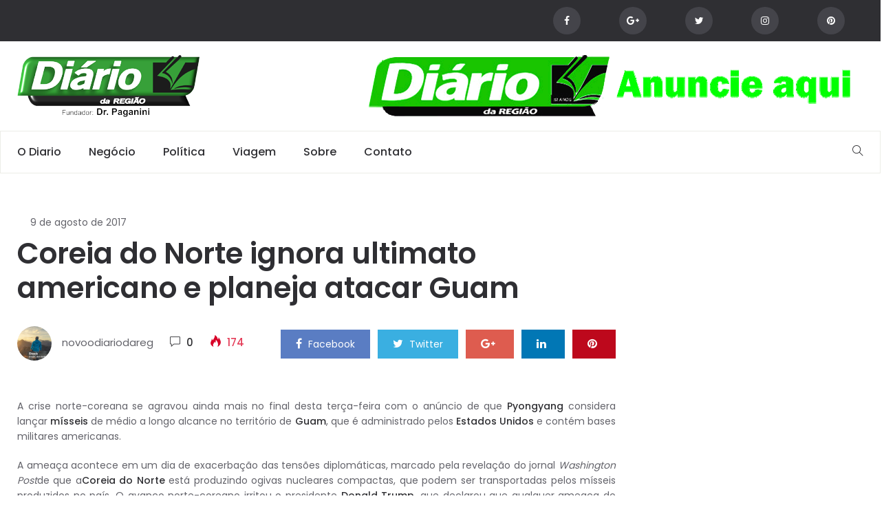

--- FILE ---
content_type: text/html; charset=UTF-8
request_url: https://novo.odiariodaregiao.com/coreia-do-norte-ignora-ultimato-americano-e-planeja-atacar-guam/
body_size: 20010
content:
<!DOCTYPE html>
<html lang="pt-BR">
<head>
    <meta charset="UTF-8">
    <meta name="viewport" content="width=device-width">
    <link rel="profile" href="http://gmpg.org/xfn/11" />
    <link rel="pingback" href="https://novo.odiariodaregiao.com/xmlrpc.php">
    <title>Coreia do Norte ignora ultimato americano e planeja atacar Guam &#8211; O diario da região</title>
<meta name='robots' content='max-image-preview:large' />
<link rel='dns-prefetch' href='//fonts.googleapis.com' />
<link rel="alternate" type="application/rss+xml" title="Feed para O diario da região &raquo;" href="https://novo.odiariodaregiao.com/feed/" />
<link rel="alternate" type="application/rss+xml" title="Feed de comentários para O diario da região &raquo;" href="https://novo.odiariodaregiao.com/comments/feed/" />
<link rel="alternate" type="application/rss+xml" title="Feed de comentários para O diario da região &raquo; Coreia do Norte ignora ultimato americano e planeja atacar Guam" href="https://novo.odiariodaregiao.com/coreia-do-norte-ignora-ultimato-americano-e-planeja-atacar-guam/feed/" />
<link rel="alternate" title="oEmbed (JSON)" type="application/json+oembed" href="https://novo.odiariodaregiao.com/wp-json/oembed/1.0/embed?url=https%3A%2F%2Fnovo.odiariodaregiao.com%2Fcoreia-do-norte-ignora-ultimato-americano-e-planeja-atacar-guam%2F" />
<link rel="alternate" title="oEmbed (XML)" type="text/xml+oembed" href="https://novo.odiariodaregiao.com/wp-json/oembed/1.0/embed?url=https%3A%2F%2Fnovo.odiariodaregiao.com%2Fcoreia-do-norte-ignora-ultimato-americano-e-planeja-atacar-guam%2F&#038;format=xml" />
<style id='wp-img-auto-sizes-contain-inline-css' type='text/css'>
img:is([sizes=auto i],[sizes^="auto," i]){contain-intrinsic-size:3000px 1500px}
/*# sourceURL=wp-img-auto-sizes-contain-inline-css */
</style>
<style id='wp-emoji-styles-inline-css' type='text/css'>

	img.wp-smiley, img.emoji {
		display: inline !important;
		border: none !important;
		box-shadow: none !important;
		height: 1em !important;
		width: 1em !important;
		margin: 0 0.07em !important;
		vertical-align: -0.1em !important;
		background: none !important;
		padding: 0 !important;
	}
/*# sourceURL=wp-emoji-styles-inline-css */
</style>
<style id='wp-block-library-inline-css' type='text/css'>
:root{--wp-block-synced-color:#7a00df;--wp-block-synced-color--rgb:122,0,223;--wp-bound-block-color:var(--wp-block-synced-color);--wp-editor-canvas-background:#ddd;--wp-admin-theme-color:#007cba;--wp-admin-theme-color--rgb:0,124,186;--wp-admin-theme-color-darker-10:#006ba1;--wp-admin-theme-color-darker-10--rgb:0,107,160.5;--wp-admin-theme-color-darker-20:#005a87;--wp-admin-theme-color-darker-20--rgb:0,90,135;--wp-admin-border-width-focus:2px}@media (min-resolution:192dpi){:root{--wp-admin-border-width-focus:1.5px}}.wp-element-button{cursor:pointer}:root .has-very-light-gray-background-color{background-color:#eee}:root .has-very-dark-gray-background-color{background-color:#313131}:root .has-very-light-gray-color{color:#eee}:root .has-very-dark-gray-color{color:#313131}:root .has-vivid-green-cyan-to-vivid-cyan-blue-gradient-background{background:linear-gradient(135deg,#00d084,#0693e3)}:root .has-purple-crush-gradient-background{background:linear-gradient(135deg,#34e2e4,#4721fb 50%,#ab1dfe)}:root .has-hazy-dawn-gradient-background{background:linear-gradient(135deg,#faaca8,#dad0ec)}:root .has-subdued-olive-gradient-background{background:linear-gradient(135deg,#fafae1,#67a671)}:root .has-atomic-cream-gradient-background{background:linear-gradient(135deg,#fdd79a,#004a59)}:root .has-nightshade-gradient-background{background:linear-gradient(135deg,#330968,#31cdcf)}:root .has-midnight-gradient-background{background:linear-gradient(135deg,#020381,#2874fc)}:root{--wp--preset--font-size--normal:16px;--wp--preset--font-size--huge:42px}.has-regular-font-size{font-size:1em}.has-larger-font-size{font-size:2.625em}.has-normal-font-size{font-size:var(--wp--preset--font-size--normal)}.has-huge-font-size{font-size:var(--wp--preset--font-size--huge)}.has-text-align-center{text-align:center}.has-text-align-left{text-align:left}.has-text-align-right{text-align:right}.has-fit-text{white-space:nowrap!important}#end-resizable-editor-section{display:none}.aligncenter{clear:both}.items-justified-left{justify-content:flex-start}.items-justified-center{justify-content:center}.items-justified-right{justify-content:flex-end}.items-justified-space-between{justify-content:space-between}.screen-reader-text{border:0;clip-path:inset(50%);height:1px;margin:-1px;overflow:hidden;padding:0;position:absolute;width:1px;word-wrap:normal!important}.screen-reader-text:focus{background-color:#ddd;clip-path:none;color:#444;display:block;font-size:1em;height:auto;left:5px;line-height:normal;padding:15px 23px 14px;text-decoration:none;top:5px;width:auto;z-index:100000}html :where(.has-border-color){border-style:solid}html :where([style*=border-top-color]){border-top-style:solid}html :where([style*=border-right-color]){border-right-style:solid}html :where([style*=border-bottom-color]){border-bottom-style:solid}html :where([style*=border-left-color]){border-left-style:solid}html :where([style*=border-width]){border-style:solid}html :where([style*=border-top-width]){border-top-style:solid}html :where([style*=border-right-width]){border-right-style:solid}html :where([style*=border-bottom-width]){border-bottom-style:solid}html :where([style*=border-left-width]){border-left-style:solid}html :where(img[class*=wp-image-]){height:auto;max-width:100%}:where(figure){margin:0 0 1em}html :where(.is-position-sticky){--wp-admin--admin-bar--position-offset:var(--wp-admin--admin-bar--height,0px)}@media screen and (max-width:600px){html :where(.is-position-sticky){--wp-admin--admin-bar--position-offset:0px}}

/*# sourceURL=wp-block-library-inline-css */
</style><style id='wp-block-image-inline-css' type='text/css'>
.wp-block-image>a,.wp-block-image>figure>a{display:inline-block}.wp-block-image img{box-sizing:border-box;height:auto;max-width:100%;vertical-align:bottom}@media not (prefers-reduced-motion){.wp-block-image img.hide{visibility:hidden}.wp-block-image img.show{animation:show-content-image .4s}}.wp-block-image[style*=border-radius] img,.wp-block-image[style*=border-radius]>a{border-radius:inherit}.wp-block-image.has-custom-border img{box-sizing:border-box}.wp-block-image.aligncenter{text-align:center}.wp-block-image.alignfull>a,.wp-block-image.alignwide>a{width:100%}.wp-block-image.alignfull img,.wp-block-image.alignwide img{height:auto;width:100%}.wp-block-image .aligncenter,.wp-block-image .alignleft,.wp-block-image .alignright,.wp-block-image.aligncenter,.wp-block-image.alignleft,.wp-block-image.alignright{display:table}.wp-block-image .aligncenter>figcaption,.wp-block-image .alignleft>figcaption,.wp-block-image .alignright>figcaption,.wp-block-image.aligncenter>figcaption,.wp-block-image.alignleft>figcaption,.wp-block-image.alignright>figcaption{caption-side:bottom;display:table-caption}.wp-block-image .alignleft{float:left;margin:.5em 1em .5em 0}.wp-block-image .alignright{float:right;margin:.5em 0 .5em 1em}.wp-block-image .aligncenter{margin-left:auto;margin-right:auto}.wp-block-image :where(figcaption){margin-bottom:1em;margin-top:.5em}.wp-block-image.is-style-circle-mask img{border-radius:9999px}@supports ((-webkit-mask-image:none) or (mask-image:none)) or (-webkit-mask-image:none){.wp-block-image.is-style-circle-mask img{border-radius:0;-webkit-mask-image:url('data:image/svg+xml;utf8,<svg viewBox="0 0 100 100" xmlns="http://www.w3.org/2000/svg"><circle cx="50" cy="50" r="50"/></svg>');mask-image:url('data:image/svg+xml;utf8,<svg viewBox="0 0 100 100" xmlns="http://www.w3.org/2000/svg"><circle cx="50" cy="50" r="50"/></svg>');mask-mode:alpha;-webkit-mask-position:center;mask-position:center;-webkit-mask-repeat:no-repeat;mask-repeat:no-repeat;-webkit-mask-size:contain;mask-size:contain}}:root :where(.wp-block-image.is-style-rounded img,.wp-block-image .is-style-rounded img){border-radius:9999px}.wp-block-image figure{margin:0}.wp-lightbox-container{display:flex;flex-direction:column;position:relative}.wp-lightbox-container img{cursor:zoom-in}.wp-lightbox-container img:hover+button{opacity:1}.wp-lightbox-container button{align-items:center;backdrop-filter:blur(16px) saturate(180%);background-color:#5a5a5a40;border:none;border-radius:4px;cursor:zoom-in;display:flex;height:20px;justify-content:center;opacity:0;padding:0;position:absolute;right:16px;text-align:center;top:16px;width:20px;z-index:100}@media not (prefers-reduced-motion){.wp-lightbox-container button{transition:opacity .2s ease}}.wp-lightbox-container button:focus-visible{outline:3px auto #5a5a5a40;outline:3px auto -webkit-focus-ring-color;outline-offset:3px}.wp-lightbox-container button:hover{cursor:pointer;opacity:1}.wp-lightbox-container button:focus{opacity:1}.wp-lightbox-container button:focus,.wp-lightbox-container button:hover,.wp-lightbox-container button:not(:hover):not(:active):not(.has-background){background-color:#5a5a5a40;border:none}.wp-lightbox-overlay{box-sizing:border-box;cursor:zoom-out;height:100vh;left:0;overflow:hidden;position:fixed;top:0;visibility:hidden;width:100%;z-index:100000}.wp-lightbox-overlay .close-button{align-items:center;cursor:pointer;display:flex;justify-content:center;min-height:40px;min-width:40px;padding:0;position:absolute;right:calc(env(safe-area-inset-right) + 16px);top:calc(env(safe-area-inset-top) + 16px);z-index:5000000}.wp-lightbox-overlay .close-button:focus,.wp-lightbox-overlay .close-button:hover,.wp-lightbox-overlay .close-button:not(:hover):not(:active):not(.has-background){background:none;border:none}.wp-lightbox-overlay .lightbox-image-container{height:var(--wp--lightbox-container-height);left:50%;overflow:hidden;position:absolute;top:50%;transform:translate(-50%,-50%);transform-origin:top left;width:var(--wp--lightbox-container-width);z-index:9999999999}.wp-lightbox-overlay .wp-block-image{align-items:center;box-sizing:border-box;display:flex;height:100%;justify-content:center;margin:0;position:relative;transform-origin:0 0;width:100%;z-index:3000000}.wp-lightbox-overlay .wp-block-image img{height:var(--wp--lightbox-image-height);min-height:var(--wp--lightbox-image-height);min-width:var(--wp--lightbox-image-width);width:var(--wp--lightbox-image-width)}.wp-lightbox-overlay .wp-block-image figcaption{display:none}.wp-lightbox-overlay button{background:none;border:none}.wp-lightbox-overlay .scrim{background-color:#fff;height:100%;opacity:.9;position:absolute;width:100%;z-index:2000000}.wp-lightbox-overlay.active{visibility:visible}@media not (prefers-reduced-motion){.wp-lightbox-overlay.active{animation:turn-on-visibility .25s both}.wp-lightbox-overlay.active img{animation:turn-on-visibility .35s both}.wp-lightbox-overlay.show-closing-animation:not(.active){animation:turn-off-visibility .35s both}.wp-lightbox-overlay.show-closing-animation:not(.active) img{animation:turn-off-visibility .25s both}.wp-lightbox-overlay.zoom.active{animation:none;opacity:1;visibility:visible}.wp-lightbox-overlay.zoom.active .lightbox-image-container{animation:lightbox-zoom-in .4s}.wp-lightbox-overlay.zoom.active .lightbox-image-container img{animation:none}.wp-lightbox-overlay.zoom.active .scrim{animation:turn-on-visibility .4s forwards}.wp-lightbox-overlay.zoom.show-closing-animation:not(.active){animation:none}.wp-lightbox-overlay.zoom.show-closing-animation:not(.active) .lightbox-image-container{animation:lightbox-zoom-out .4s}.wp-lightbox-overlay.zoom.show-closing-animation:not(.active) .lightbox-image-container img{animation:none}.wp-lightbox-overlay.zoom.show-closing-animation:not(.active) .scrim{animation:turn-off-visibility .4s forwards}}@keyframes show-content-image{0%{visibility:hidden}99%{visibility:hidden}to{visibility:visible}}@keyframes turn-on-visibility{0%{opacity:0}to{opacity:1}}@keyframes turn-off-visibility{0%{opacity:1;visibility:visible}99%{opacity:0;visibility:visible}to{opacity:0;visibility:hidden}}@keyframes lightbox-zoom-in{0%{transform:translate(calc((-100vw + var(--wp--lightbox-scrollbar-width))/2 + var(--wp--lightbox-initial-left-position)),calc(-50vh + var(--wp--lightbox-initial-top-position))) scale(var(--wp--lightbox-scale))}to{transform:translate(-50%,-50%) scale(1)}}@keyframes lightbox-zoom-out{0%{transform:translate(-50%,-50%) scale(1);visibility:visible}99%{visibility:visible}to{transform:translate(calc((-100vw + var(--wp--lightbox-scrollbar-width))/2 + var(--wp--lightbox-initial-left-position)),calc(-50vh + var(--wp--lightbox-initial-top-position))) scale(var(--wp--lightbox-scale));visibility:hidden}}
/*# sourceURL=https://novo.odiariodaregiao.com/wp-includes/blocks/image/style.min.css */
</style>
<style id='wp-block-paragraph-inline-css' type='text/css'>
.is-small-text{font-size:.875em}.is-regular-text{font-size:1em}.is-large-text{font-size:2.25em}.is-larger-text{font-size:3em}.has-drop-cap:not(:focus):first-letter{float:left;font-size:8.4em;font-style:normal;font-weight:100;line-height:.68;margin:.05em .1em 0 0;text-transform:uppercase}body.rtl .has-drop-cap:not(:focus):first-letter{float:none;margin-left:.1em}p.has-drop-cap.has-background{overflow:hidden}:root :where(p.has-background){padding:1.25em 2.375em}:where(p.has-text-color:not(.has-link-color)) a{color:inherit}p.has-text-align-left[style*="writing-mode:vertical-lr"],p.has-text-align-right[style*="writing-mode:vertical-rl"]{rotate:180deg}
/*# sourceURL=https://novo.odiariodaregiao.com/wp-includes/blocks/paragraph/style.min.css */
</style>
<style id='wp-block-quote-inline-css' type='text/css'>
.wp-block-quote{box-sizing:border-box;overflow-wrap:break-word}.wp-block-quote.is-large:where(:not(.is-style-plain)),.wp-block-quote.is-style-large:where(:not(.is-style-plain)){margin-bottom:1em;padding:0 1em}.wp-block-quote.is-large:where(:not(.is-style-plain)) p,.wp-block-quote.is-style-large:where(:not(.is-style-plain)) p{font-size:1.5em;font-style:italic;line-height:1.6}.wp-block-quote.is-large:where(:not(.is-style-plain)) cite,.wp-block-quote.is-large:where(:not(.is-style-plain)) footer,.wp-block-quote.is-style-large:where(:not(.is-style-plain)) cite,.wp-block-quote.is-style-large:where(:not(.is-style-plain)) footer{font-size:1.125em;text-align:right}.wp-block-quote>cite{display:block}
/*# sourceURL=https://novo.odiariodaregiao.com/wp-includes/blocks/quote/style.min.css */
</style>
<style id='global-styles-inline-css' type='text/css'>
:root{--wp--preset--aspect-ratio--square: 1;--wp--preset--aspect-ratio--4-3: 4/3;--wp--preset--aspect-ratio--3-4: 3/4;--wp--preset--aspect-ratio--3-2: 3/2;--wp--preset--aspect-ratio--2-3: 2/3;--wp--preset--aspect-ratio--16-9: 16/9;--wp--preset--aspect-ratio--9-16: 9/16;--wp--preset--color--black: #000000;--wp--preset--color--cyan-bluish-gray: #abb8c3;--wp--preset--color--white: #ffffff;--wp--preset--color--pale-pink: #f78da7;--wp--preset--color--vivid-red: #cf2e2e;--wp--preset--color--luminous-vivid-orange: #ff6900;--wp--preset--color--luminous-vivid-amber: #fcb900;--wp--preset--color--light-green-cyan: #7bdcb5;--wp--preset--color--vivid-green-cyan: #00d084;--wp--preset--color--pale-cyan-blue: #8ed1fc;--wp--preset--color--vivid-cyan-blue: #0693e3;--wp--preset--color--vivid-purple: #9b51e0;--wp--preset--gradient--vivid-cyan-blue-to-vivid-purple: linear-gradient(135deg,rgb(6,147,227) 0%,rgb(155,81,224) 100%);--wp--preset--gradient--light-green-cyan-to-vivid-green-cyan: linear-gradient(135deg,rgb(122,220,180) 0%,rgb(0,208,130) 100%);--wp--preset--gradient--luminous-vivid-amber-to-luminous-vivid-orange: linear-gradient(135deg,rgb(252,185,0) 0%,rgb(255,105,0) 100%);--wp--preset--gradient--luminous-vivid-orange-to-vivid-red: linear-gradient(135deg,rgb(255,105,0) 0%,rgb(207,46,46) 100%);--wp--preset--gradient--very-light-gray-to-cyan-bluish-gray: linear-gradient(135deg,rgb(238,238,238) 0%,rgb(169,184,195) 100%);--wp--preset--gradient--cool-to-warm-spectrum: linear-gradient(135deg,rgb(74,234,220) 0%,rgb(151,120,209) 20%,rgb(207,42,186) 40%,rgb(238,44,130) 60%,rgb(251,105,98) 80%,rgb(254,248,76) 100%);--wp--preset--gradient--blush-light-purple: linear-gradient(135deg,rgb(255,206,236) 0%,rgb(152,150,240) 100%);--wp--preset--gradient--blush-bordeaux: linear-gradient(135deg,rgb(254,205,165) 0%,rgb(254,45,45) 50%,rgb(107,0,62) 100%);--wp--preset--gradient--luminous-dusk: linear-gradient(135deg,rgb(255,203,112) 0%,rgb(199,81,192) 50%,rgb(65,88,208) 100%);--wp--preset--gradient--pale-ocean: linear-gradient(135deg,rgb(255,245,203) 0%,rgb(182,227,212) 50%,rgb(51,167,181) 100%);--wp--preset--gradient--electric-grass: linear-gradient(135deg,rgb(202,248,128) 0%,rgb(113,206,126) 100%);--wp--preset--gradient--midnight: linear-gradient(135deg,rgb(2,3,129) 0%,rgb(40,116,252) 100%);--wp--preset--font-size--small: 13px;--wp--preset--font-size--medium: 20px;--wp--preset--font-size--large: 36px;--wp--preset--font-size--x-large: 42px;--wp--preset--spacing--20: 0.44rem;--wp--preset--spacing--30: 0.67rem;--wp--preset--spacing--40: 1rem;--wp--preset--spacing--50: 1.5rem;--wp--preset--spacing--60: 2.25rem;--wp--preset--spacing--70: 3.38rem;--wp--preset--spacing--80: 5.06rem;--wp--preset--shadow--natural: 6px 6px 9px rgba(0, 0, 0, 0.2);--wp--preset--shadow--deep: 12px 12px 50px rgba(0, 0, 0, 0.4);--wp--preset--shadow--sharp: 6px 6px 0px rgba(0, 0, 0, 0.2);--wp--preset--shadow--outlined: 6px 6px 0px -3px rgb(255, 255, 255), 6px 6px rgb(0, 0, 0);--wp--preset--shadow--crisp: 6px 6px 0px rgb(0, 0, 0);}:where(.is-layout-flex){gap: 0.5em;}:where(.is-layout-grid){gap: 0.5em;}body .is-layout-flex{display: flex;}.is-layout-flex{flex-wrap: wrap;align-items: center;}.is-layout-flex > :is(*, div){margin: 0;}body .is-layout-grid{display: grid;}.is-layout-grid > :is(*, div){margin: 0;}:where(.wp-block-columns.is-layout-flex){gap: 2em;}:where(.wp-block-columns.is-layout-grid){gap: 2em;}:where(.wp-block-post-template.is-layout-flex){gap: 1.25em;}:where(.wp-block-post-template.is-layout-grid){gap: 1.25em;}.has-black-color{color: var(--wp--preset--color--black) !important;}.has-cyan-bluish-gray-color{color: var(--wp--preset--color--cyan-bluish-gray) !important;}.has-white-color{color: var(--wp--preset--color--white) !important;}.has-pale-pink-color{color: var(--wp--preset--color--pale-pink) !important;}.has-vivid-red-color{color: var(--wp--preset--color--vivid-red) !important;}.has-luminous-vivid-orange-color{color: var(--wp--preset--color--luminous-vivid-orange) !important;}.has-luminous-vivid-amber-color{color: var(--wp--preset--color--luminous-vivid-amber) !important;}.has-light-green-cyan-color{color: var(--wp--preset--color--light-green-cyan) !important;}.has-vivid-green-cyan-color{color: var(--wp--preset--color--vivid-green-cyan) !important;}.has-pale-cyan-blue-color{color: var(--wp--preset--color--pale-cyan-blue) !important;}.has-vivid-cyan-blue-color{color: var(--wp--preset--color--vivid-cyan-blue) !important;}.has-vivid-purple-color{color: var(--wp--preset--color--vivid-purple) !important;}.has-black-background-color{background-color: var(--wp--preset--color--black) !important;}.has-cyan-bluish-gray-background-color{background-color: var(--wp--preset--color--cyan-bluish-gray) !important;}.has-white-background-color{background-color: var(--wp--preset--color--white) !important;}.has-pale-pink-background-color{background-color: var(--wp--preset--color--pale-pink) !important;}.has-vivid-red-background-color{background-color: var(--wp--preset--color--vivid-red) !important;}.has-luminous-vivid-orange-background-color{background-color: var(--wp--preset--color--luminous-vivid-orange) !important;}.has-luminous-vivid-amber-background-color{background-color: var(--wp--preset--color--luminous-vivid-amber) !important;}.has-light-green-cyan-background-color{background-color: var(--wp--preset--color--light-green-cyan) !important;}.has-vivid-green-cyan-background-color{background-color: var(--wp--preset--color--vivid-green-cyan) !important;}.has-pale-cyan-blue-background-color{background-color: var(--wp--preset--color--pale-cyan-blue) !important;}.has-vivid-cyan-blue-background-color{background-color: var(--wp--preset--color--vivid-cyan-blue) !important;}.has-vivid-purple-background-color{background-color: var(--wp--preset--color--vivid-purple) !important;}.has-black-border-color{border-color: var(--wp--preset--color--black) !important;}.has-cyan-bluish-gray-border-color{border-color: var(--wp--preset--color--cyan-bluish-gray) !important;}.has-white-border-color{border-color: var(--wp--preset--color--white) !important;}.has-pale-pink-border-color{border-color: var(--wp--preset--color--pale-pink) !important;}.has-vivid-red-border-color{border-color: var(--wp--preset--color--vivid-red) !important;}.has-luminous-vivid-orange-border-color{border-color: var(--wp--preset--color--luminous-vivid-orange) !important;}.has-luminous-vivid-amber-border-color{border-color: var(--wp--preset--color--luminous-vivid-amber) !important;}.has-light-green-cyan-border-color{border-color: var(--wp--preset--color--light-green-cyan) !important;}.has-vivid-green-cyan-border-color{border-color: var(--wp--preset--color--vivid-green-cyan) !important;}.has-pale-cyan-blue-border-color{border-color: var(--wp--preset--color--pale-cyan-blue) !important;}.has-vivid-cyan-blue-border-color{border-color: var(--wp--preset--color--vivid-cyan-blue) !important;}.has-vivid-purple-border-color{border-color: var(--wp--preset--color--vivid-purple) !important;}.has-vivid-cyan-blue-to-vivid-purple-gradient-background{background: var(--wp--preset--gradient--vivid-cyan-blue-to-vivid-purple) !important;}.has-light-green-cyan-to-vivid-green-cyan-gradient-background{background: var(--wp--preset--gradient--light-green-cyan-to-vivid-green-cyan) !important;}.has-luminous-vivid-amber-to-luminous-vivid-orange-gradient-background{background: var(--wp--preset--gradient--luminous-vivid-amber-to-luminous-vivid-orange) !important;}.has-luminous-vivid-orange-to-vivid-red-gradient-background{background: var(--wp--preset--gradient--luminous-vivid-orange-to-vivid-red) !important;}.has-very-light-gray-to-cyan-bluish-gray-gradient-background{background: var(--wp--preset--gradient--very-light-gray-to-cyan-bluish-gray) !important;}.has-cool-to-warm-spectrum-gradient-background{background: var(--wp--preset--gradient--cool-to-warm-spectrum) !important;}.has-blush-light-purple-gradient-background{background: var(--wp--preset--gradient--blush-light-purple) !important;}.has-blush-bordeaux-gradient-background{background: var(--wp--preset--gradient--blush-bordeaux) !important;}.has-luminous-dusk-gradient-background{background: var(--wp--preset--gradient--luminous-dusk) !important;}.has-pale-ocean-gradient-background{background: var(--wp--preset--gradient--pale-ocean) !important;}.has-electric-grass-gradient-background{background: var(--wp--preset--gradient--electric-grass) !important;}.has-midnight-gradient-background{background: var(--wp--preset--gradient--midnight) !important;}.has-small-font-size{font-size: var(--wp--preset--font-size--small) !important;}.has-medium-font-size{font-size: var(--wp--preset--font-size--medium) !important;}.has-large-font-size{font-size: var(--wp--preset--font-size--large) !important;}.has-x-large-font-size{font-size: var(--wp--preset--font-size--x-large) !important;}
/*# sourceURL=global-styles-inline-css */
</style>

<style id='classic-theme-styles-inline-css' type='text/css'>
/*! This file is auto-generated */
.wp-block-button__link{color:#fff;background-color:#32373c;border-radius:9999px;box-shadow:none;text-decoration:none;padding:calc(.667em + 2px) calc(1.333em + 2px);font-size:1.125em}.wp-block-file__button{background:#32373c;color:#fff;text-decoration:none}
/*# sourceURL=/wp-includes/css/classic-themes.min.css */
</style>
<link rel='stylesheet' id='core-front-css' href='https://novo.odiariodaregiao.com/wp-content/plugins/theme-core/assets/css/na-core-front.css' type='text/css' media='all' />
<link rel='stylesheet' id='peflican-fonts-css' href='//fonts.googleapis.com/css?family=Poppins%3A300%2C400%2C500%2C600%2C700&#038;subset=latin%2Clatin-ext' type='text/css' media='all' />
<link rel='stylesheet' id='bootstrap-css' href='https://novo.odiariodaregiao.com/wp-content/themes/peflican/assets/css/bootstrap.min.css' type='text/css' media='all' />
<link rel='stylesheet' id='font-awesome-css' href='https://novo.odiariodaregiao.com/wp-content/plugins/js_composer/assets/lib/bower/font-awesome/css/font-awesome.min.css' type='text/css' media='all' />
<link rel='stylesheet' id='jquery-ui-css' href='https://novo.odiariodaregiao.com/wp-content/themes/peflican/assets/css/jquery-ui.min.css' type='text/css' media='all' />
<link rel='stylesheet' id='themify-icons-css' href='https://novo.odiariodaregiao.com/wp-content/themes/peflican/assets/css/themify-icons.css' type='text/css' media='all' />
<link rel='stylesheet' id='photoswipe-css' href='https://novo.odiariodaregiao.com/wp-content/themes/peflican/assets/css/photoswipe.css' type='text/css' media='all' />
<link rel='stylesheet' id='default-skin-css' href='https://novo.odiariodaregiao.com/wp-content/themes/peflican/assets/css/default-skin/default-skin.css' type='text/css' media='all' />
<link rel='stylesheet' id='peflican-main-css' href='https://novo.odiariodaregiao.com/wp-content/themes/peflican/style.css' type='text/css' media='all' />
<link rel='stylesheet' id='peflican-css-css' href='https://novo.odiariodaregiao.com/wp-content/themes/peflican/assets/css/style-default.min.css' type='text/css' media='all' />
<script type="text/javascript" src="https://novo.odiariodaregiao.com/wp-includes/js/jquery/jquery.min.js" id="jquery-core-js"></script>
<script type="text/javascript" src="https://novo.odiariodaregiao.com/wp-includes/js/jquery/jquery-migrate.min.js" id="jquery-migrate-js"></script>
<link rel="https://api.w.org/" href="https://novo.odiariodaregiao.com/wp-json/" /><link rel="alternate" title="JSON" type="application/json" href="https://novo.odiariodaregiao.com/wp-json/wp/v2/posts/185490" /><link rel="EditURI" type="application/rsd+xml" title="RSD" href="https://novo.odiariodaregiao.com/xmlrpc.php?rsd" />
<meta name="generator" content="WordPress 6.9" />
<link rel="canonical" href="https://novo.odiariodaregiao.com/coreia-do-norte-ignora-ultimato-americano-e-planeja-atacar-guam/" />
<link rel='shortlink' href='https://novo.odiariodaregiao.com/?p=185490' />
<style type='text/css'>
			iframe{
				max-width: 100%;
				border: 0px;
			}
		</style>    <meta property="fb:app_id" content="" />
    <meta property="fb:app_id" content="" />
<style type="text/css">.recentcomments a{display:inline !important;padding:0 !important;margin:0 !important;}</style><meta name="generator" content="Powered by WPBakery Page Builder - drag and drop page builder for WordPress."/>
<!--[if lte IE 9]><link rel="stylesheet" type="text/css" href="https://novo.odiariodaregiao.com/wp-content/plugins/js_composer/assets/css/vc_lte_ie9.min.css" media="screen"><![endif]--><link rel="icon" href="https://novo.odiariodaregiao.com/wp-content/uploads/2024/01/cropped-logoodiario-removebg-preview-32x32.png" sizes="32x32" />
<link rel="icon" href="https://novo.odiariodaregiao.com/wp-content/uploads/2024/01/cropped-logoodiario-removebg-preview-192x192.png" sizes="192x192" />
<link rel="apple-touch-icon" href="https://novo.odiariodaregiao.com/wp-content/uploads/2024/01/cropped-logoodiario-removebg-preview-180x180.png" />
<meta name="msapplication-TileImage" content="https://novo.odiariodaregiao.com/wp-content/uploads/2024/01/cropped-logoodiario-removebg-preview-270x270.png" />
<noscript><style type="text/css"> .wpb_animate_when_almost_visible { opacity: 1; }</style></noscript></head>
<body class="wp-singular post-template-default single single-post postid-185490 single-format-standard wp-theme-peflican wpb-js-composer js-comp-ver-5.7 vc_responsive">
<div id="page" class="wrapper site">
    <div class="canvas-overlay"></div>
    <header id="masthead" class="site-header header-left">
    <div id="peflican-header">
        <!--   top-bar-->
        <div class="header-topbar">
            <div id="peflican-top-navbar" class="top-navbar">
    <div class="container">
        <div class="row">
            <div class="topbar-left col-xs-12 col-sm-6 col-md-6">

                <div class="na-topbar clearfix">
                    <nav id="na-top-navigation" class="collapse navbar-collapse">
                                            </nav>
                </div>
            </div>
            <div class="topbar-right hidden-xs col-sm-6 col-md-6 clearfix">
                <div id="peflican_social-2" class="widget first peflican_social social share-links"><ul class="social-icons list-unstyled list-inline clearfix"><li class="social-item"><a href="#" target="_blank" title="ion-social-facebook" class="ion-social-facebook"><i class="fa fa-facebook"></i></a></li><li class="social-item"><a href="#" target="_blank" title="ion-social-googleplus" class="ion-social-googleplus"><i class="fa fa-google-plus"></i></a></li><li class="social-item"><a href="#" target="_blank" title="ion-social-twitter" class="ion-social-twitter"><i class="fa fa-twitter"></i></a></li><li class="social-item"><a href="#" target="_blank" title="ion-social-instagram" class="ion-social-instagram"><i class="fa fa-instagram"></i></a></li><li class="social-item"><a href="#" target="_blank" title="ion-social-pinterest" class="ion-social-pinterest"><i class="fa fa-pinterest"></i></a></li></ul></div>            </div>

        </div>

    </div>
</div>        </div>
        <!--  header-->
        <div class="header-content-logo container">
                <!--    logo-->
                        <div class="site-logo" id="logo">
            <a href="https://novo.odiariodaregiao.com/" rel="home">
                                    <img src="https://novo.odiariodaregiao.com/wp-content/uploads/2024/01/logoodiario-removebg-preview.png" alt="O diario da região" />
                

            </a>
        </div>
                                    <div class="header-middle">
                    <div id="block-8" class="widget first widget_block widget_media_image">
<figure class="wp-block-image size-full"><img fetchpriority="high" decoding="async" width="728" height="90" src="https://novo.odiariodaregiao.com/wp-content/uploads/2025/12/banner-diario-anuncie-728-0-1.gif" alt="" class="wp-image-233512"/></figure>
</div>                </div>
        </div>
        <div class="header-content-right hidden-md hidden-lg">
            <div class="searchform-mini hidden-md hidden-lg">
                <button class="btn-mini-search"><i class="ti-search"></i></button>
            </div>
            <div class="searchform-wrap search-transition-wrap peflican-hidden">
                <div class="search-transition-inner">
                    <form method="get"  class="searchform" action="https://novo.odiariodaregiao.com/">

    <div class="input-group">
        <input type="text" class="form-control" placeholder="Search ... " value="" name="s" />
        <span class="input-group-btn">
            <button class="btn btn-primary"><i class="ti-search"></i></button>
        </span>
    </div>

</form>                    <button class="btn-mini-close pull-right"><i class="fa fa-close"></i></button>
                </div>
            </div>
        </div>

        <div class="header-content bar ">
                <div class="peflican-header-content container">
                    <!-- Menu-->
                    <div id="na-menu-primary" class="nav-menu clearfix">
                        <nav class="text-center na-menu-primary clearfix">
                            <ul id="menu-primary-navigation" class="nav navbar-nav na-menu mega-menu"><li id="menu-item-628" class="menu-item menu-item-type-post_type menu-item-object-page menu-item-home menu-item-628"><a href="https://novo.odiariodaregiao.com/" title="
						">o Diario</a></li>
<li id="menu-item-1283" class="menu-item menu-item-type-taxonomy menu-item-object-category menu-item-1283"><a href="https://novo.odiariodaregiao.com/category/negocio/" title="
						">Negócio</a></li>
<li id="menu-item-1284" class="menu-item menu-item-type-taxonomy menu-item-object-category menu-item-1284"><a href="https://novo.odiariodaregiao.com/category/politica/" title="
						">Política</a></li>
<li id="menu-item-1285" class="menu-item menu-item-type-taxonomy menu-item-object-category menu-item-1285"><a href="https://novo.odiariodaregiao.com/category/viagem/" title="
						">Viagem</a></li>
<li id="menu-item-838" class="menu-item menu-item-type-post_type menu-item-object-page menu-item-838"><a href="https://novo.odiariodaregiao.com/about-us/" title="
						">Sobre</a></li>
<li id="menu-item-843" class="menu-item menu-item-type-post_type menu-item-object-page menu-item-843"><a href="https://novo.odiariodaregiao.com/contact-us/" title="
						">Contato</a></li>
</ul>                        </nav>
                    </div>
                    <!--Seacrch & Cart-->
                    <div class="header-content-right">
                        <div class="searchform-mini ">
                            <button class="btn-mini-search"><i class="ti-search"></i></button>
                        </div>
                        <div class="searchform-wrap search-transition-wrap peflican-hidden">
                            <div class="search-transition-inner">
                                <form method="get"  class="searchform" action="https://novo.odiariodaregiao.com/">

    <div class="input-group">
        <input type="text" class="form-control" placeholder="Search ... " value="" name="s" />
        <span class="input-group-btn">
            <button class="btn btn-primary"><i class="ti-search"></i></button>
        </span>
    </div>

</form>                                <button class="btn-mini-close pull-right"><i class="fa fa-close"></i></button>
                            </div>
                        </div>

                    </div>
                </div>
        </div>
    </div>
</header><!-- .site-header -->    <div id="content" class="site-content"><div class="wrap-content" role="main">
    <div class="container wrap-content-inner">
        <div class="row">
            
                    <div class="main-content padding-right col-sx-12 col-sm-12 col-md-9 col-lg-9">
                    <div class="content-inner">
                                            <div class="box box-article">
                            <article id="post-185490" class="post-185490 post type-post status-publish format-standard hentry">
                                <div class="single-header clearfix" >
                                    <header class="entry-header-title">
                                        <span class="post-cat"></span>
                                        <span class="post-date">
                                            <span class="posted-on"><span class="screen-reader-text">Posted on </span><a href="https://novo.odiariodaregiao.com/coreia-do-norte-ignora-ultimato-americano-e-planeja-atacar-guam/" rel="bookmark"><time class="entry-date published" datetime="2017-08-09T10:00:25-03:00">9 de agosto de 2017</time><time class="updated" datetime="2017-08-09T08:38:56-03:00">9 de agosto de 2017</time></a></span>                                        </span>
                                        <h1 class="entry-title">Coreia do Norte ignora ultimato americano e planeja atacar Guam</h1>                                    </header>
                                    <!-- .entry-header -->

                                                                        <div class="article-meta-group clearfix">
                                        <div class="article-meta">
                                            <img alt='' src='https://secure.gravatar.com/avatar/79a9c3e86251c70b27731828e5b793c7d40f8c1381ba976a2c0b239b467e2d8e?s=50&#038;d=mm&#038;r=g' srcset='https://secure.gravatar.com/avatar/79a9c3e86251c70b27731828e5b793c7d40f8c1381ba976a2c0b239b467e2d8e?s=100&#038;d=mm&#038;r=g 2x' class='avatar avatar-50 photo' height='50' width='50' decoding='async'/><span class="byline"><span class="author vcard"><span class="screen-reader-text">Author </span><a class="url fn n" href="https://novo.odiariodaregiao.com/author/novoodiariodareg/">novoodiariodareg</a></span></span>
                    <span class="comments-link">
			<a href="https://novo.odiariodaregiao.com/coreia-do-norte-ignora-ultimato-americano-e-planeja-atacar-guam/#respond" class="text-comment"><i class="ti-comment" aria-hidden="true"></i> 0</a>
		</span>
                            <span class="total-view">
			                <i class="icon-view"></i> 174		</span>
        
                                            </div>
                                        
    <div class="social share-links clearfix">
                        <div class="count-share">
            <ul class="social-icons list-unstyled list-inline">
                                <li class="social-item facebook">
                    <a href="http://www.facebook.com/sharer.php?u=https://novo.odiariodaregiao.com/coreia-do-norte-ignora-ultimato-americano-e-planeja-atacar-guam/" title="facebook" class="post_share_facebook facebook" onclick="javascript:window.open(this.href,'', 'menubar=no,toolbar=no,resizable=yes,scrollbars=yes,height=220,width=600');return false;">
                        <i class="fa fa-facebook"></i>
                        <span>
                            facebook                        </span>
                    </a>
                </li>
                                                <li class="social-item twitter">
                    <a href="https://twitter.com/share?url=https://novo.odiariodaregiao.com/coreia-do-norte-ignora-ultimato-americano-e-planeja-atacar-guam/" title="twitter" onclick="javascript:window.open(this.href,'', 'menubar=no,toolbar=no,resizable=yes,scrollbars=yes,height=260,width=600');return false;" class="product_share_twitter twitter">
                        <i class="fa fa-twitter"></i>
                        <span>
                             twitter                        </span>
                    </a>
                </li>
                                                <li class="social-item google">
                    <a href="https://plus.google.com/share?url=https://novo.odiariodaregiao.com/coreia-do-norte-ignora-ultimato-americano-e-planeja-atacar-guam/" class="googleplus" title="google +" onclick="javascript:window.open(this.href,'', 'menubar=no,toolbar=no,resizable=yes,scrollbars=yes,height=600,width=600');return false;">
                        <i class="fa fa-google-plus"></i>
                        <span>
                            google+                        </span>
                    </a>
                </li>
                                                <li class="social-item linkedin">
                    <a href="https://www.linkedin.com/shareArticle?mini=true&url=https://novo.odiariodaregiao.com/coreia-do-norte-ignora-ultimato-americano-e-planeja-atacar-guam/&title=pinterest&summary=Coreia do Norte ignora ultimato americano e planeja atacar Guam&source=Coreia do Norte ignora ultimato americano e planeja atacar Guam">
                        <i class="fa fa-linkedin"></i>
                        <span>
                           pinterest                        </span>
                    </a>
                </li>
                                                    <li class="social-item pinterest">
                        <a href="http://pinterest.com/pin/create/button/?url=https://novo.odiariodaregiao.com/coreia-do-norte-ignora-ultimato-americano-e-planeja-atacar-guam/&media=&description=Coreia do Norte ignora ultimato americano e planeja atacar Guam" title="pinterest" class="pinterest">
                            <i class="fa fa-pinterest"></i>
                            <span>
                             pinterest                            </span>
                        </a>
                    </li>
                            </ul>
        </div>
            </div>

                                    </div>
                                </div>

                                
                                    
                                
                                <div class="entry-content clearfix">
                                    <p style="text-align: justify;">A crise norte-coreana se agravou ainda mais no final desta terça-feira com o anúncio de que <strong>Pyongyang</strong> considera lançar<strong> mísseis</strong> de médio a longo alcance no território de <strong>Guam</strong>, que é administrado pelos <strong>Estados Unidos</strong> e contém bases militares americanas.</p>
<p style="text-align: justify;">A ameaça acontece em um dia de exacerbação das tensões diplomáticas, marcado pela revelação do jornal <em>Washington Post</em>de que a<strong>Coreia do Norte</strong> está produzindo ogivas nucleares compactas, que podem ser transportadas pelos mísseis produzidos no país. O avanço norte-coreano irritou o presidente <strong>Donald Trump</strong>, que declarou que qualquer ameaça do país asiático aos Estados Unidos seria enfrentada com <strong>“fogo e fúria nunca vistos antes pelo mundo”</strong>.</p>
<p style="text-align: justify;">A declaração da Coreia do Norte, que está “examinando cuidadosamente” um plano de ataque com mísseis <strong>Hwasong-12</strong> à ilha de <strong>Guam</strong> que pode ser “implementado a qualquer momento”,  feita por um porta-voz do <strong>Exército Popular da Coreia do Norte</strong> em comunicado divulgado pela agência estatal norte-coreana <em>KCNA</em>, aconteceu apenas poucas horas após o ultimato de Trump.</p>
<p style="text-align: justify;">“Estimando a natureza da ação militar tomada pelas forças americanas na região da Ásia e do Pacífico, [<strong>Kim Jong-un</strong>] recomendou o exame de um plano de ação poderoso e efetivo para conter a agressão dos imperialistas dos Estados Unidos”, apontou a agência <em>KCNA. </em></p>
<p style="text-align: justify;">A execução de um ataque a <strong>Guam</strong> oferecerá, de acordo com o regime norte-coreano, “uma ocasião para que os <em>Yankees</em> sejam os primeiros a experimentar o poder de nossas armas estratégicas”, as quais foram fabricadas “com o sangue e o suor”.</p>
<p style="text-align: justify;">Fonte: Veja</p>
                                </div>
                                <!--    Author bio.-->
                                <div class="entry-footer clearfix">

                                    
    <div class="social share-links clearfix">
                        <div class="count-share">
            <ul class="social-icons list-unstyled list-inline">
                                <li class="social-item facebook">
                    <a href="http://www.facebook.com/sharer.php?u=https://novo.odiariodaregiao.com/coreia-do-norte-ignora-ultimato-americano-e-planeja-atacar-guam/" title="facebook" class="post_share_facebook facebook" onclick="javascript:window.open(this.href,'', 'menubar=no,toolbar=no,resizable=yes,scrollbars=yes,height=220,width=600');return false;">
                        <i class="fa fa-facebook"></i>
                        <span>
                            facebook                        </span>
                    </a>
                </li>
                                                <li class="social-item twitter">
                    <a href="https://twitter.com/share?url=https://novo.odiariodaregiao.com/coreia-do-norte-ignora-ultimato-americano-e-planeja-atacar-guam/" title="twitter" onclick="javascript:window.open(this.href,'', 'menubar=no,toolbar=no,resizable=yes,scrollbars=yes,height=260,width=600');return false;" class="product_share_twitter twitter">
                        <i class="fa fa-twitter"></i>
                        <span>
                             twitter                        </span>
                    </a>
                </li>
                                                <li class="social-item google">
                    <a href="https://plus.google.com/share?url=https://novo.odiariodaregiao.com/coreia-do-norte-ignora-ultimato-americano-e-planeja-atacar-guam/" class="googleplus" title="google +" onclick="javascript:window.open(this.href,'', 'menubar=no,toolbar=no,resizable=yes,scrollbars=yes,height=600,width=600');return false;">
                        <i class="fa fa-google-plus"></i>
                        <span>
                            google+                        </span>
                    </a>
                </li>
                                                <li class="social-item linkedin">
                    <a href="https://www.linkedin.com/shareArticle?mini=true&url=https://novo.odiariodaregiao.com/coreia-do-norte-ignora-ultimato-americano-e-planeja-atacar-guam/&title=pinterest&summary=Coreia do Norte ignora ultimato americano e planeja atacar Guam&source=Coreia do Norte ignora ultimato americano e planeja atacar Guam">
                        <i class="fa fa-linkedin"></i>
                        <span>
                           pinterest                        </span>
                    </a>
                </li>
                                                    <li class="social-item pinterest">
                        <a href="http://pinterest.com/pin/create/button/?url=https://novo.odiariodaregiao.com/coreia-do-norte-ignora-ultimato-americano-e-planeja-atacar-guam/&media=&description=Coreia do Norte ignora ultimato americano e planeja atacar Guam" title="pinterest" class="pinterest">
                            <i class="fa fa-pinterest"></i>
                            <span>
                             pinterest                            </span>
                        </a>
                    </li>
                            </ul>
        </div>
            </div>

<div class="entry-footer-left">
    </div>                                </div>
                            </article>
                        </div>
                        <div class="entry_pagination">
	<div class="post-pagination pagination clearfix">

		
					<a class="page-numbers pull-left page-prev" title="prev post" href="https://novo.odiariodaregiao.com/edicao-7557/">
                <div class="body-btn-prev">
                    <i class="ti-angle-left" aria-hidden="true"></i>
                    <span class="btn-prev">Preview post</span>
                </div>
				<p class="title-pagination">EDIÇÃO 7557</p>
			</a>
		
					<a class="page-numbers pull-right page-next" title="next post" href="https://novo.odiariodaregiao.com/pf-esta-nas-ruas-para-prender-dois-na-lava-jato/">
                <div class="body-btn-next">
                    <span class="btn-next">Next post</span>
                    <i class="ti-angle-right" aria-hidden="true"></i>
                </div>
				<p class="title-pagination">PF está nas ruas para prender dois na Lava Jato</p>
			</a>
		
	</div>
</div>                        <div class="box box-author">
                                                    </div>
                                                    <div class="advertising_content_single">
                                <img src="http://peflican.nanothemes.co/wp-content/uploads/2018/01/banner.jpg" class="image wp-image-1131  attachment-full size-full" alt="" style="max-width: 100%;height: auto" width="728" height="90">                            </div>
                        
                        <div id="comments" class="box box-comment">
            <div class="comments-list">

               
                        </div>
                            <div class="commentform">
                	<div id="respond" class="comment-respond">
		<h3 id="reply-title" class="comment-reply-title"><span class="heading widgettitles">Leave a Comment</span> <small><a rel="nofollow" id="cancel-comment-reply-link" href="/coreia-do-norte-ignora-ultimato-americano-e-planeja-atacar-guam/#respond" style="display:none;">Cancelar resposta</a></small></h3><form action="https://novo.odiariodaregiao.com/wp-comments-post.php" method="post" id="commentform" class="comment-form"><p class="h-info">Your email address will not be published.</p><div class="row"><div class="form-group col-md-6">
                                                <input type="text" name="author" placeholder="Name*" class="form-control" id="author" value=""  aria-required='true' />
                                                </div>
<div class="form-group col-md-6">
                                                <input id="email" name="email" class="form-control" placeholder="Email*" type="text" value=""  aria-required='true' />
                                                </div> </div>
<div class="form-group">
                                                <input id="url" name="url" class="form-control" placeholder="Website" type="text" value=""  />
                                                </div>
<p class="comment-form-cookies-consent"><input id="wp-comment-cookies-consent" name="wp-comment-cookies-consent" type="checkbox" value="yes" /> <label for="wp-comment-cookies-consent">Salvar meus dados neste navegador para a próxima vez que eu comentar.</label></p>
<div class="form-group">
                                                    <textarea rows="8" id="comment" class="form-control" placeholder="Comment*" name="comment" aria-required='true'></textarea>
                                                </div><p class="form-submit"><input name="submit" type="submit" id="submit" class="submit" value="Post Comment" /> <input type='hidden' name='comment_post_ID' value='185490' id='comment_post_ID' />
<input type='hidden' name='comment_parent' id='comment_parent' value='0' />
</p></form>	</div><!-- #respond -->
	            </div><!-- end commentform -->
            </div><!-- end comments -->                    
<div class="wrapper-posts box-loading-single box-recent type-loadMore layout-full"
     data-layout="full"
     data-paged="104"
     data-col="col-md-12"
     data-cat="negocio,politica,sem-categoria,viagem"
     data-number="8"
     data-ads="">
    <span class="agr-loading"></span>
    <div class="tab-content">
        <div id="allCat" class="archive-blog affect-isotopes row active">
                                                    <div class="col-item col-xs-12 col-sm-12 ">
                            
<article class="post-item post-full clearfix post-233722 post type-post status-publish format-standard has-post-thumbnail hentry category-juazeiro category-politica category-relevantes">
    <div class="article-full hover-share-item">
                <div class="article-header clearfix">
                    <span class="post-cat">
                                        <a href="https://novo.odiariodaregiao.com/category/juazeiro/" style  = background:#  title="" >Juazeiro</a>
                                            <a href="https://novo.odiariodaregiao.com/category/politica/" style  = background:#  title="" >Política</a>
                                            <a href="https://novo.odiariodaregiao.com/category/relevantes/" style  = background:#  title="" >Relevantes</a>
                                                </span>
                    <span class="post-date">
                           <span class="posted-on"><span class="screen-reader-text">Posted on </span><a href="https://novo.odiariodaregiao.com/camara-de-vereadores-de-juazeiro-manifesta-pesar-pelo-falecimento-do-deputado-alan-sanches/" rel="bookmark"><time class="entry-date published" datetime="2026-01-19T08:00:00-03:00">19 de janeiro de 2026</time><time class="updated" datetime="2026-01-19T16:00:18-03:00">19 de janeiro de 2026</time></a></span>                     </span>

                    <div class="entry-header clearfix">
                        <h3 class="entry-title"><a href="https://novo.odiariodaregiao.com/camara-de-vereadores-de-juazeiro-manifesta-pesar-pelo-falecimento-do-deputado-alan-sanches/" rel="bookmark">Câmara de Vereadores de Juazeiro manifesta pesar pelo falecimento do deputado Alan Sanches</a></h3>                    </div>
                    <div class="article-meta-group clearfix">
                        <div class="article-meta">
                            <img alt='' src='https://secure.gravatar.com/avatar/a45e94d4679e555a55db1ac76f6e720160fbc462f149aa04fe7fe9618d71d769?s=50&#038;d=mm&#038;r=g' srcset='https://secure.gravatar.com/avatar/a45e94d4679e555a55db1ac76f6e720160fbc462f149aa04fe7fe9618d71d769?s=100&#038;d=mm&#038;r=g 2x' class='avatar avatar-50 photo' height='50' width='50' loading='lazy' decoding='async'/><span class="byline"><span class="author vcard"><span class="screen-reader-text">Author </span><a class="url fn n" href="https://novo.odiariodaregiao.com/author/cris/">Diário da Região</a></span></span>
                    <span class="comments-link">
			<a href="https://novo.odiariodaregiao.com/camara-de-vereadores-de-juazeiro-manifesta-pesar-pelo-falecimento-do-deputado-alan-sanches/#respond" class="text-comment"><i class="ti-comment" aria-hidden="true"></i> 0</a>
		</span>
                            <span class="total-view">
			                <i class="icon-view"></i> 95		</span>
        
                            </div>
                        
    <div class="social share-links clearfix">
                        <div class="count-share">
            <ul class="social-icons list-unstyled list-inline">
                                <li class="social-item facebook">
                    <a href="http://www.facebook.com/sharer.php?u=https://novo.odiariodaregiao.com/camara-de-vereadores-de-juazeiro-manifesta-pesar-pelo-falecimento-do-deputado-alan-sanches/" title="facebook" class="post_share_facebook facebook" onclick="javascript:window.open(this.href,'', 'menubar=no,toolbar=no,resizable=yes,scrollbars=yes,height=220,width=600');return false;">
                        <i class="fa fa-facebook"></i>
                        <span>
                            facebook                        </span>
                    </a>
                </li>
                                                <li class="social-item twitter">
                    <a href="https://twitter.com/share?url=https://novo.odiariodaregiao.com/camara-de-vereadores-de-juazeiro-manifesta-pesar-pelo-falecimento-do-deputado-alan-sanches/" title="twitter" onclick="javascript:window.open(this.href,'', 'menubar=no,toolbar=no,resizable=yes,scrollbars=yes,height=260,width=600');return false;" class="product_share_twitter twitter">
                        <i class="fa fa-twitter"></i>
                        <span>
                             twitter                        </span>
                    </a>
                </li>
                                                <li class="social-item google">
                    <a href="https://plus.google.com/share?url=https://novo.odiariodaregiao.com/camara-de-vereadores-de-juazeiro-manifesta-pesar-pelo-falecimento-do-deputado-alan-sanches/" class="googleplus" title="google +" onclick="javascript:window.open(this.href,'', 'menubar=no,toolbar=no,resizable=yes,scrollbars=yes,height=600,width=600');return false;">
                        <i class="fa fa-google-plus"></i>
                        <span>
                            google+                        </span>
                    </a>
                </li>
                                                <li class="social-item linkedin">
                    <a href="https://www.linkedin.com/shareArticle?mini=true&url=https://novo.odiariodaregiao.com/camara-de-vereadores-de-juazeiro-manifesta-pesar-pelo-falecimento-do-deputado-alan-sanches/&title=pinterest&summary=Câmara de Vereadores de Juazeiro manifesta pesar pelo falecimento do deputado Alan Sanches&source=Câmara de Vereadores de Juazeiro manifesta pesar pelo falecimento do deputado Alan Sanches">
                        <i class="fa fa-linkedin"></i>
                        <span>
                           pinterest                        </span>
                    </a>
                </li>
                                                    <li class="social-item pinterest">
                        <a href="http://pinterest.com/pin/create/button/?url=https://novo.odiariodaregiao.com/camara-de-vereadores-de-juazeiro-manifesta-pesar-pelo-falecimento-do-deputado-alan-sanches/&media=https://novo.odiariodaregiao.com/wp-content/uploads/2026/01/camaraJuazeiro311.jpeg&description=Câmara de Vereadores de Juazeiro manifesta pesar pelo falecimento do deputado Alan Sanches" title="pinterest" class="pinterest">
                            <i class="fa fa-pinterest"></i>
                            <span>
                             pinterest                            </span>
                        </a>
                    </li>
                            </ul>
        </div>
            </div>

                    </div>
                </div>

                                                        <div class="post-image">
                        <a href="https://novo.odiariodaregiao.com/camara-de-vereadores-de-juazeiro-manifesta-pesar-pelo-falecimento-do-deputado-alan-sanches/" class="bgr-item hidden-xs"></a>
                        <a href="https://novo.odiariodaregiao.com/camara-de-vereadores-de-juazeiro-manifesta-pesar-pelo-falecimento-do-deputado-alan-sanches/">
                            <img  class="lazy" src="https://novo.odiariodaregiao.com/wp-content/themes/peflican/assets/images/layzyload-single.jpg" data-src="https://novo.odiariodaregiao.com/wp-content/uploads/2026/01/camaraJuazeiro311.jpeg" alt="post-image"/>
                        </a>
                                            </div>
                
                <div class="article-content">
                    <div class="entry-content clearfix">
                            
<p></p>



<p>A Câmara de Vereadores de Juazeiro manifesta profundo pesar pelo falecimento do deputado estadual Alan Sanches (União Brasil), ocorrido neste sábado, 17 de janeiro.</p>



<p>O deputado Alan Sanches construiu uma trajetória marcada pela dedicação incansável à vida pública, pela seriedade no exercício do mandato e pelo compromisso firme com as causas sociais e com o desenvolvimento da Bahia.</p>



<p>Sua atuação política deixa um legado de trabalho, diálogo e respeito às instituições democráticas.<br><br>Neste momento de dor e consternação, o Poder Legislativo Municipal de Juazeiro se solidariza com os familiares, amigos, colegas parlamentares e com todos aqueles que conviveram e acompanharam sua caminhada pública, desejando conforto, força e serenidade para enfrentar essa perda irreparável.<br><br>A Câmara de Vereadores reconhece e registra sua contribuição para a política baiana e presta esta homenagem em sinal de respeito e gratidão pelos serviços prestados&#8230;                    </div>
                    <span class="btn-rgb"></span>
                    <a  class="btn-read" href="https://novo.odiariodaregiao.com/camara-de-vereadores-de-juazeiro-manifesta-pesar-pelo-falecimento-do-deputado-alan-sanches/">
                        Read More                    </a>

                </div>
    </div>

</article><!-- #post-## -->
                        </div>

                                            <div class="col-item col-xs-12 col-sm-12 ">
                            
<article class="post-item post-full clearfix post-233701 post type-post status-publish format-standard has-post-thumbnail hentry category-politica category-relevantes category-revista">
    <div class="article-full hover-share-item">
                <div class="article-header clearfix">
                    <span class="post-cat">
                                        <a href="https://novo.odiariodaregiao.com/category/politica/" style  = background:#  title="" >Política</a>
                                            <a href="https://novo.odiariodaregiao.com/category/relevantes/" style  = background:#  title="" >Relevantes</a>
                                            <a href="https://novo.odiariodaregiao.com/category/revista/" style  = background:#  title="" >Revista</a>
                                                </span>
                    <span class="post-date">
                           <span class="posted-on"><span class="screen-reader-text">Posted on </span><a href="https://novo.odiariodaregiao.com/geraldo-alckmin-afirma-que-o-acordo-comercial-entre-mercosul-e-uniao-europeia-ue-deve-entrar-em-vigor-no-segundo-semestre-deste-ano/" rel="bookmark"><time class="entry-date published" datetime="2026-01-15T08:35:00-03:00">15 de janeiro de 2026</time><time class="updated" datetime="2026-01-15T14:59:35-03:00">15 de janeiro de 2026</time></a></span>                     </span>

                    <div class="entry-header clearfix">
                        <h3 class="entry-title"><a href="https://novo.odiariodaregiao.com/geraldo-alckmin-afirma-que-o-acordo-comercial-entre-mercosul-e-uniao-europeia-ue-deve-entrar-em-vigor-no-segundo-semestre-deste-ano/" rel="bookmark">Geraldo Alckmin afirma que o acordo comercial entre Mercosul e União Europeia (UE) deve entrar em vigor no segundo semestre deste ano</a></h3>                    </div>
                    <div class="article-meta-group clearfix">
                        <div class="article-meta">
                            <img alt='' src='https://secure.gravatar.com/avatar/a45e94d4679e555a55db1ac76f6e720160fbc462f149aa04fe7fe9618d71d769?s=50&#038;d=mm&#038;r=g' srcset='https://secure.gravatar.com/avatar/a45e94d4679e555a55db1ac76f6e720160fbc462f149aa04fe7fe9618d71d769?s=100&#038;d=mm&#038;r=g 2x' class='avatar avatar-50 photo' height='50' width='50' loading='lazy' decoding='async'/><span class="byline"><span class="author vcard"><span class="screen-reader-text">Author </span><a class="url fn n" href="https://novo.odiariodaregiao.com/author/cris/">Diário da Região</a></span></span>
                    <span class="comments-link">
			<a href="https://novo.odiariodaregiao.com/geraldo-alckmin-afirma-que-o-acordo-comercial-entre-mercosul-e-uniao-europeia-ue-deve-entrar-em-vigor-no-segundo-semestre-deste-ano/#respond" class="text-comment"><i class="ti-comment" aria-hidden="true"></i> 0</a>
		</span>
                            <span class="total-view">
			                <i class="icon-view"></i> 152		</span>
        
                            </div>
                        
    <div class="social share-links clearfix">
                        <div class="count-share">
            <ul class="social-icons list-unstyled list-inline">
                                <li class="social-item facebook">
                    <a href="http://www.facebook.com/sharer.php?u=https://novo.odiariodaregiao.com/geraldo-alckmin-afirma-que-o-acordo-comercial-entre-mercosul-e-uniao-europeia-ue-deve-entrar-em-vigor-no-segundo-semestre-deste-ano/" title="facebook" class="post_share_facebook facebook" onclick="javascript:window.open(this.href,'', 'menubar=no,toolbar=no,resizable=yes,scrollbars=yes,height=220,width=600');return false;">
                        <i class="fa fa-facebook"></i>
                        <span>
                            facebook                        </span>
                    </a>
                </li>
                                                <li class="social-item twitter">
                    <a href="https://twitter.com/share?url=https://novo.odiariodaregiao.com/geraldo-alckmin-afirma-que-o-acordo-comercial-entre-mercosul-e-uniao-europeia-ue-deve-entrar-em-vigor-no-segundo-semestre-deste-ano/" title="twitter" onclick="javascript:window.open(this.href,'', 'menubar=no,toolbar=no,resizable=yes,scrollbars=yes,height=260,width=600');return false;" class="product_share_twitter twitter">
                        <i class="fa fa-twitter"></i>
                        <span>
                             twitter                        </span>
                    </a>
                </li>
                                                <li class="social-item google">
                    <a href="https://plus.google.com/share?url=https://novo.odiariodaregiao.com/geraldo-alckmin-afirma-que-o-acordo-comercial-entre-mercosul-e-uniao-europeia-ue-deve-entrar-em-vigor-no-segundo-semestre-deste-ano/" class="googleplus" title="google +" onclick="javascript:window.open(this.href,'', 'menubar=no,toolbar=no,resizable=yes,scrollbars=yes,height=600,width=600');return false;">
                        <i class="fa fa-google-plus"></i>
                        <span>
                            google+                        </span>
                    </a>
                </li>
                                                <li class="social-item linkedin">
                    <a href="https://www.linkedin.com/shareArticle?mini=true&url=https://novo.odiariodaregiao.com/geraldo-alckmin-afirma-que-o-acordo-comercial-entre-mercosul-e-uniao-europeia-ue-deve-entrar-em-vigor-no-segundo-semestre-deste-ano/&title=pinterest&summary=Geraldo Alckmin afirma que o acordo comercial entre Mercosul e União Europeia (UE) deve entrar em vigor no segundo semestre deste ano&source=Geraldo Alckmin afirma que o acordo comercial entre Mercosul e União Europeia (UE) deve entrar em vigor no segundo semestre deste ano">
                        <i class="fa fa-linkedin"></i>
                        <span>
                           pinterest                        </span>
                    </a>
                </li>
                                                    <li class="social-item pinterest">
                        <a href="http://pinterest.com/pin/create/button/?url=https://novo.odiariodaregiao.com/geraldo-alckmin-afirma-que-o-acordo-comercial-entre-mercosul-e-uniao-europeia-ue-deve-entrar-em-vigor-no-segundo-semestre-deste-ano/&media=https://novo.odiariodaregiao.com/wp-content/uploads/2026/01/Captura-de-tela-2026-01-15-094902.png&description=Geraldo Alckmin afirma que o acordo comercial entre Mercosul e União Europeia (UE) deve entrar em vigor no segundo semestre deste ano" title="pinterest" class="pinterest">
                            <i class="fa fa-pinterest"></i>
                            <span>
                             pinterest                            </span>
                        </a>
                    </li>
                            </ul>
        </div>
            </div>

                    </div>
                </div>

                                                        <div class="post-image">
                        <a href="https://novo.odiariodaregiao.com/geraldo-alckmin-afirma-que-o-acordo-comercial-entre-mercosul-e-uniao-europeia-ue-deve-entrar-em-vigor-no-segundo-semestre-deste-ano/" class="bgr-item hidden-xs"></a>
                        <a href="https://novo.odiariodaregiao.com/geraldo-alckmin-afirma-que-o-acordo-comercial-entre-mercosul-e-uniao-europeia-ue-deve-entrar-em-vigor-no-segundo-semestre-deste-ano/">
                            <img  class="lazy" src="https://novo.odiariodaregiao.com/wp-content/themes/peflican/assets/images/layzyload-single.jpg" data-src="https://novo.odiariodaregiao.com/wp-content/uploads/2026/01/Captura-de-tela-2026-01-15-094902.png" alt="post-image"/>
                        </a>
                                            </div>
                
                <div class="article-content">
                    <div class="entry-content clearfix">
                            
<p></p>



<p>O vice-presidente da República e ministro do Desenvolvimento, Indústria, Comércio e Serviços, Geraldo Alckmin, disse nesta quinta-feira (15) que o acordo comercial entre Mercosul e União Europeia (UE) deve entrar em vigor no segundo semestre deste ano: “Um acordo que, há 25 anos, era trabalhado, mas nunca saía. Finalmente, [será] assinado no sábado (17).”</p>



<p>“Assinado, o Parlamento Europeu aprova sua lei e nós, no Brasil, aprovamos a lei, internalizando o acordo. A gente espera que aprove a lei ainda neste primeiro semestre e que tenhamos, no segundo semestre, a vigência do acordo. Aí, ele entra imediatamente em vigência.”</p>



<p>Em entrevista a emissoras de rádio durante o programa Bom Dia, Ministro, produzido pela Empresa Brasil de Comunicação (EBC), Alckmin avaliou que o acordo entre Mercosul e União Europeia é o maior acordo entre blocos do mundo, envolvendo 720&#8230;                    </div>
                    <span class="btn-rgb"></span>
                    <a  class="btn-read" href="https://novo.odiariodaregiao.com/geraldo-alckmin-afirma-que-o-acordo-comercial-entre-mercosul-e-uniao-europeia-ue-deve-entrar-em-vigor-no-segundo-semestre-deste-ano/">
                        Read More                    </a>

                </div>
    </div>

</article><!-- #post-## -->
                        </div>

                                            <div class="col-item col-xs-12 col-sm-12 ">
                            
<article class="post-item post-full clearfix post-233684 post type-post status-publish format-standard has-post-thumbnail hentry category-politica category-relevantes">
    <div class="article-full hover-share-item">
                <div class="article-header clearfix">
                    <span class="post-cat">
                                        <a href="https://novo.odiariodaregiao.com/category/politica/" style  = background:#  title="" >Política</a>
                                            <a href="https://novo.odiariodaregiao.com/category/relevantes/" style  = background:#  title="" >Relevantes</a>
                                                </span>
                    <span class="post-date">
                           <span class="posted-on"><span class="screen-reader-text">Posted on </span><a href="https://novo.odiariodaregiao.com/haddad-diz-que-caso-master-pode-ser-a-maior-fraude-bancaria-do-pais/" rel="bookmark"><time class="entry-date published" datetime="2026-01-13T08:00:00-03:00">13 de janeiro de 2026</time><time class="updated" datetime="2026-01-13T17:09:09-03:00">13 de janeiro de 2026</time></a></span>                     </span>

                    <div class="entry-header clearfix">
                        <h3 class="entry-title"><a href="https://novo.odiariodaregiao.com/haddad-diz-que-caso-master-pode-ser-a-maior-fraude-bancaria-do-pais/" rel="bookmark">Haddad diz que caso Master pode ser a maior fraude bancária do país</a></h3>                    </div>
                    <div class="article-meta-group clearfix">
                        <div class="article-meta">
                            <img alt='' src='https://secure.gravatar.com/avatar/a45e94d4679e555a55db1ac76f6e720160fbc462f149aa04fe7fe9618d71d769?s=50&#038;d=mm&#038;r=g' srcset='https://secure.gravatar.com/avatar/a45e94d4679e555a55db1ac76f6e720160fbc462f149aa04fe7fe9618d71d769?s=100&#038;d=mm&#038;r=g 2x' class='avatar avatar-50 photo' height='50' width='50' loading='lazy' decoding='async'/><span class="byline"><span class="author vcard"><span class="screen-reader-text">Author </span><a class="url fn n" href="https://novo.odiariodaregiao.com/author/cris/">Diário da Região</a></span></span>
                    <span class="comments-link">
			<a href="https://novo.odiariodaregiao.com/haddad-diz-que-caso-master-pode-ser-a-maior-fraude-bancaria-do-pais/#respond" class="text-comment"><i class="ti-comment" aria-hidden="true"></i> 0</a>
		</span>
                            <span class="total-view">
			                <i class="icon-view"></i> 190		</span>
        
                            </div>
                        
    <div class="social share-links clearfix">
                        <div class="count-share">
            <ul class="social-icons list-unstyled list-inline">
                                <li class="social-item facebook">
                    <a href="http://www.facebook.com/sharer.php?u=https://novo.odiariodaregiao.com/haddad-diz-que-caso-master-pode-ser-a-maior-fraude-bancaria-do-pais/" title="facebook" class="post_share_facebook facebook" onclick="javascript:window.open(this.href,'', 'menubar=no,toolbar=no,resizable=yes,scrollbars=yes,height=220,width=600');return false;">
                        <i class="fa fa-facebook"></i>
                        <span>
                            facebook                        </span>
                    </a>
                </li>
                                                <li class="social-item twitter">
                    <a href="https://twitter.com/share?url=https://novo.odiariodaregiao.com/haddad-diz-que-caso-master-pode-ser-a-maior-fraude-bancaria-do-pais/" title="twitter" onclick="javascript:window.open(this.href,'', 'menubar=no,toolbar=no,resizable=yes,scrollbars=yes,height=260,width=600');return false;" class="product_share_twitter twitter">
                        <i class="fa fa-twitter"></i>
                        <span>
                             twitter                        </span>
                    </a>
                </li>
                                                <li class="social-item google">
                    <a href="https://plus.google.com/share?url=https://novo.odiariodaregiao.com/haddad-diz-que-caso-master-pode-ser-a-maior-fraude-bancaria-do-pais/" class="googleplus" title="google +" onclick="javascript:window.open(this.href,'', 'menubar=no,toolbar=no,resizable=yes,scrollbars=yes,height=600,width=600');return false;">
                        <i class="fa fa-google-plus"></i>
                        <span>
                            google+                        </span>
                    </a>
                </li>
                                                <li class="social-item linkedin">
                    <a href="https://www.linkedin.com/shareArticle?mini=true&url=https://novo.odiariodaregiao.com/haddad-diz-que-caso-master-pode-ser-a-maior-fraude-bancaria-do-pais/&title=pinterest&summary=Haddad diz que caso Master pode ser a maior fraude bancária do país&source=Haddad diz que caso Master pode ser a maior fraude bancária do país">
                        <i class="fa fa-linkedin"></i>
                        <span>
                           pinterest                        </span>
                    </a>
                </li>
                                                    <li class="social-item pinterest">
                        <a href="http://pinterest.com/pin/create/button/?url=https://novo.odiariodaregiao.com/haddad-diz-que-caso-master-pode-ser-a-maior-fraude-bancaria-do-pais/&media=https://novo.odiariodaregiao.com/wp-content/uploads/2026/01/Captura-de-tela-2026-01-13-170818.jpg&description=Haddad diz que caso Master pode ser a maior fraude bancária do país" title="pinterest" class="pinterest">
                            <i class="fa fa-pinterest"></i>
                            <span>
                             pinterest                            </span>
                        </a>
                    </li>
                            </ul>
        </div>
            </div>

                    </div>
                </div>

                                                        <div class="post-image">
                        <a href="https://novo.odiariodaregiao.com/haddad-diz-que-caso-master-pode-ser-a-maior-fraude-bancaria-do-pais/" class="bgr-item hidden-xs"></a>
                        <a href="https://novo.odiariodaregiao.com/haddad-diz-que-caso-master-pode-ser-a-maior-fraude-bancaria-do-pais/">
                            <img  class="lazy" src="https://novo.odiariodaregiao.com/wp-content/themes/peflican/assets/images/layzyload-single.jpg" data-src="https://novo.odiariodaregiao.com/wp-content/uploads/2026/01/Captura-de-tela-2026-01-13-170818.jpg" alt="post-image"/>
                        </a>
                                            </div>
                
                <div class="article-content">
                    <div class="entry-content clearfix">
                            
<p></p>



<p>O caso envolvendo o Banco Master pode se configurar como a maior fraude bancária da história do país, disse nesta terça-feira (13) o ministro da Fazenda, Fernando Haddad.&nbsp;<strong>Segundo ele, o governo acompanha de perto a atuação do Banco Central (BC) e mantém diálogo permanente com a autoridade monetária desde a decretação da liquidação da instituição financeira.</strong><img decoding="async" src="https://agenciabrasil.ebc.com.br/ebc.png?id=1674857&amp;o=node"><img decoding="async" src="https://agenciabrasil.ebc.com.br/ebc.gif?id=1674857&amp;o=node"></p>



<p>“O caso [Master] inspira muito cuidado, podemos estar diante da maior fraude bancária da história do país, podemos estar diante disso. Então temos que tomar todas as cautelas devidas, com as formalidades, garantindo todo o espaço para a defesa se explicar, mas, ao mesmo tempo, sendo bastante firmes em relação àquilo que tem que ser defendido, que é o interesse público”, disse o ministro ao chegar ao Ministério da Fazenda.</p>



<p>Haddad informou que tem conversado diariamente com o presidente&#8230;                    </div>
                    <span class="btn-rgb"></span>
                    <a  class="btn-read" href="https://novo.odiariodaregiao.com/haddad-diz-que-caso-master-pode-ser-a-maior-fraude-bancaria-do-pais/">
                        Read More                    </a>

                </div>
    </div>

</article><!-- #post-## -->
                        </div>

                                            <div class="col-item col-xs-12 col-sm-12 ">
                            
<article class="post-item post-full clearfix post-233673 post type-post status-publish format-standard has-post-thumbnail hentry category-politica category-relevantes">
    <div class="article-full hover-share-item">
                <div class="article-header clearfix">
                    <span class="post-cat">
                                        <a href="https://novo.odiariodaregiao.com/category/politica/" style  = background:#  title="" >Política</a>
                                            <a href="https://novo.odiariodaregiao.com/category/relevantes/" style  = background:#  title="" >Relevantes</a>
                                                </span>
                    <span class="post-date">
                           <span class="posted-on"><span class="screen-reader-text">Posted on </span><a href="https://novo.odiariodaregiao.com/governo-do-estado-lanca-campanha-de-enfrentamento-a-violencia-contra-a-mulher/" rel="bookmark"><time class="entry-date published" datetime="2026-01-11T09:00:00-03:00">11 de janeiro de 2026</time><time class="updated" datetime="2026-01-12T04:26:25-03:00">12 de janeiro de 2026</time></a></span>                     </span>

                    <div class="entry-header clearfix">
                        <h3 class="entry-title"><a href="https://novo.odiariodaregiao.com/governo-do-estado-lanca-campanha-de-enfrentamento-a-violencia-contra-a-mulher/" rel="bookmark">Governo do Estado lança campanha de enfrentamento à violência contra a mulher</a></h3>                    </div>
                    <div class="article-meta-group clearfix">
                        <div class="article-meta">
                            <img alt='' src='https://secure.gravatar.com/avatar/a45e94d4679e555a55db1ac76f6e720160fbc462f149aa04fe7fe9618d71d769?s=50&#038;d=mm&#038;r=g' srcset='https://secure.gravatar.com/avatar/a45e94d4679e555a55db1ac76f6e720160fbc462f149aa04fe7fe9618d71d769?s=100&#038;d=mm&#038;r=g 2x' class='avatar avatar-50 photo' height='50' width='50' loading='lazy' decoding='async'/><span class="byline"><span class="author vcard"><span class="screen-reader-text">Author </span><a class="url fn n" href="https://novo.odiariodaregiao.com/author/cris/">Diário da Região</a></span></span>
                    <span class="comments-link">
			<a href="https://novo.odiariodaregiao.com/governo-do-estado-lanca-campanha-de-enfrentamento-a-violencia-contra-a-mulher/#respond" class="text-comment"><i class="ti-comment" aria-hidden="true"></i> 0</a>
		</span>
                            <span class="total-view">
			                <i class="icon-view"></i> 180		</span>
        
                            </div>
                        
    <div class="social share-links clearfix">
                        <div class="count-share">
            <ul class="social-icons list-unstyled list-inline">
                                <li class="social-item facebook">
                    <a href="http://www.facebook.com/sharer.php?u=https://novo.odiariodaregiao.com/governo-do-estado-lanca-campanha-de-enfrentamento-a-violencia-contra-a-mulher/" title="facebook" class="post_share_facebook facebook" onclick="javascript:window.open(this.href,'', 'menubar=no,toolbar=no,resizable=yes,scrollbars=yes,height=220,width=600');return false;">
                        <i class="fa fa-facebook"></i>
                        <span>
                            facebook                        </span>
                    </a>
                </li>
                                                <li class="social-item twitter">
                    <a href="https://twitter.com/share?url=https://novo.odiariodaregiao.com/governo-do-estado-lanca-campanha-de-enfrentamento-a-violencia-contra-a-mulher/" title="twitter" onclick="javascript:window.open(this.href,'', 'menubar=no,toolbar=no,resizable=yes,scrollbars=yes,height=260,width=600');return false;" class="product_share_twitter twitter">
                        <i class="fa fa-twitter"></i>
                        <span>
                             twitter                        </span>
                    </a>
                </li>
                                                <li class="social-item google">
                    <a href="https://plus.google.com/share?url=https://novo.odiariodaregiao.com/governo-do-estado-lanca-campanha-de-enfrentamento-a-violencia-contra-a-mulher/" class="googleplus" title="google +" onclick="javascript:window.open(this.href,'', 'menubar=no,toolbar=no,resizable=yes,scrollbars=yes,height=600,width=600');return false;">
                        <i class="fa fa-google-plus"></i>
                        <span>
                            google+                        </span>
                    </a>
                </li>
                                                <li class="social-item linkedin">
                    <a href="https://www.linkedin.com/shareArticle?mini=true&url=https://novo.odiariodaregiao.com/governo-do-estado-lanca-campanha-de-enfrentamento-a-violencia-contra-a-mulher/&title=pinterest&summary=Governo do Estado lança campanha de enfrentamento à violência contra a mulher&source=Governo do Estado lança campanha de enfrentamento à violência contra a mulher">
                        <i class="fa fa-linkedin"></i>
                        <span>
                           pinterest                        </span>
                    </a>
                </li>
                                                    <li class="social-item pinterest">
                        <a href="http://pinterest.com/pin/create/button/?url=https://novo.odiariodaregiao.com/governo-do-estado-lanca-campanha-de-enfrentamento-a-violencia-contra-a-mulher/&media=https://novo.odiariodaregiao.com/wp-content/uploads/2026/01/Captura-de-tela-2026-01-12-042548.jpg&description=Governo do Estado lança campanha de enfrentamento à violência contra a mulher" title="pinterest" class="pinterest">
                            <i class="fa fa-pinterest"></i>
                            <span>
                             pinterest                            </span>
                        </a>
                    </li>
                            </ul>
        </div>
            </div>

                    </div>
                </div>

                                                        <div class="post-image">
                        <a href="https://novo.odiariodaregiao.com/governo-do-estado-lanca-campanha-de-enfrentamento-a-violencia-contra-a-mulher/" class="bgr-item hidden-xs"></a>
                        <a href="https://novo.odiariodaregiao.com/governo-do-estado-lanca-campanha-de-enfrentamento-a-violencia-contra-a-mulher/">
                            <img  class="lazy" src="https://novo.odiariodaregiao.com/wp-content/themes/peflican/assets/images/layzyload-single.jpg" data-src="https://novo.odiariodaregiao.com/wp-content/uploads/2026/01/Captura-de-tela-2026-01-12-042548.jpg" alt="post-image"/>
                        </a>
                                            </div>
                
                <div class="article-content">
                    <div class="entry-content clearfix">
                            
<p></p>



<p>O futebol baiano entrou em campo neste sábado (10) com uma mensagem que vai além do esporte. Durante a abertura do Campeonato Baiano de Futebol 2026, o Governo do Estado lançou uma campanha pelo fim da violência contra a mulher, utilizando a visibilidade do Baianão para ampliar a conscientização e incentivar a denúncia de casos de violência de gênero. A iniciativa é da Secretaria de Políticas para as Mulheres (SPM), em parceria com o Instituto de Radiodifusão Educativa da Bahia (Irdeb), e marcou a partida entre Vitória e Atlético de Alagoinhas, no Barradão, em Salvador.</p>



<p>A campanha utiliza diferentes formatos de comunicação para chamar a atenção para situações cotidianas de medo, insegurança e violência vividas por mulheres. Antes do início da partida, os jogadores entraram em campo vestindo jaquetas que cobriam os uniformes e exibiam manchas roxas, simbolizando marcas de&#8230;                    </div>
                    <span class="btn-rgb"></span>
                    <a  class="btn-read" href="https://novo.odiariodaregiao.com/governo-do-estado-lanca-campanha-de-enfrentamento-a-violencia-contra-a-mulher/">
                        Read More                    </a>

                </div>
    </div>

</article><!-- #post-## -->
                        </div>

                                            <div class="col-item col-xs-12 col-sm-12 ">
                            
<article class="post-item post-full clearfix post-233648 post type-post status-publish format-standard has-post-thumbnail hentry category-juazeiro category-politica category-relevantes">
    <div class="article-full hover-share-item">
                <div class="article-header clearfix">
                    <span class="post-cat">
                                        <a href="https://novo.odiariodaregiao.com/category/juazeiro/" style  = background:#  title="" >Juazeiro</a>
                                            <a href="https://novo.odiariodaregiao.com/category/politica/" style  = background:#  title="" >Política</a>
                                            <a href="https://novo.odiariodaregiao.com/category/relevantes/" style  = background:#  title="" >Relevantes</a>
                                                </span>
                    <span class="post-date">
                           <span class="posted-on"><span class="screen-reader-text">Posted on </span><a href="https://novo.odiariodaregiao.com/bahia-inicia-ano-eleitoral-com-oposicao-unificada-e-pt-em-busca-de-hegemonia-diz-folha-de-sao-paulo/" rel="bookmark"><time class="entry-date published" datetime="2026-01-07T08:00:00-03:00">7 de janeiro de 2026</time><time class="updated" datetime="2026-01-07T13:18:22-03:00">7 de janeiro de 2026</time></a></span>                     </span>

                    <div class="entry-header clearfix">
                        <h3 class="entry-title"><a href="https://novo.odiariodaregiao.com/bahia-inicia-ano-eleitoral-com-oposicao-unificada-e-pt-em-busca-de-hegemonia-diz-folha-de-sao-paulo/" rel="bookmark">Bahia inicia ano eleitoral com oposição unificada e PT em busca de hegemonia, diz Folha de São Paulo</a></h3>                    </div>
                    <div class="article-meta-group clearfix">
                        <div class="article-meta">
                            <img alt='' src='https://secure.gravatar.com/avatar/a45e94d4679e555a55db1ac76f6e720160fbc462f149aa04fe7fe9618d71d769?s=50&#038;d=mm&#038;r=g' srcset='https://secure.gravatar.com/avatar/a45e94d4679e555a55db1ac76f6e720160fbc462f149aa04fe7fe9618d71d769?s=100&#038;d=mm&#038;r=g 2x' class='avatar avatar-50 photo' height='50' width='50' loading='lazy' decoding='async'/><span class="byline"><span class="author vcard"><span class="screen-reader-text">Author </span><a class="url fn n" href="https://novo.odiariodaregiao.com/author/cris/">Diário da Região</a></span></span>
                    <span class="comments-link">
			<a href="https://novo.odiariodaregiao.com/bahia-inicia-ano-eleitoral-com-oposicao-unificada-e-pt-em-busca-de-hegemonia-diz-folha-de-sao-paulo/#respond" class="text-comment"><i class="ti-comment" aria-hidden="true"></i> 0</a>
		</span>
                            <span class="total-view">
			                <i class="icon-view"></i> 263		</span>
        
                            </div>
                        
    <div class="social share-links clearfix">
                        <div class="count-share">
            <ul class="social-icons list-unstyled list-inline">
                                <li class="social-item facebook">
                    <a href="http://www.facebook.com/sharer.php?u=https://novo.odiariodaregiao.com/bahia-inicia-ano-eleitoral-com-oposicao-unificada-e-pt-em-busca-de-hegemonia-diz-folha-de-sao-paulo/" title="facebook" class="post_share_facebook facebook" onclick="javascript:window.open(this.href,'', 'menubar=no,toolbar=no,resizable=yes,scrollbars=yes,height=220,width=600');return false;">
                        <i class="fa fa-facebook"></i>
                        <span>
                            facebook                        </span>
                    </a>
                </li>
                                                <li class="social-item twitter">
                    <a href="https://twitter.com/share?url=https://novo.odiariodaregiao.com/bahia-inicia-ano-eleitoral-com-oposicao-unificada-e-pt-em-busca-de-hegemonia-diz-folha-de-sao-paulo/" title="twitter" onclick="javascript:window.open(this.href,'', 'menubar=no,toolbar=no,resizable=yes,scrollbars=yes,height=260,width=600');return false;" class="product_share_twitter twitter">
                        <i class="fa fa-twitter"></i>
                        <span>
                             twitter                        </span>
                    </a>
                </li>
                                                <li class="social-item google">
                    <a href="https://plus.google.com/share?url=https://novo.odiariodaregiao.com/bahia-inicia-ano-eleitoral-com-oposicao-unificada-e-pt-em-busca-de-hegemonia-diz-folha-de-sao-paulo/" class="googleplus" title="google +" onclick="javascript:window.open(this.href,'', 'menubar=no,toolbar=no,resizable=yes,scrollbars=yes,height=600,width=600');return false;">
                        <i class="fa fa-google-plus"></i>
                        <span>
                            google+                        </span>
                    </a>
                </li>
                                                <li class="social-item linkedin">
                    <a href="https://www.linkedin.com/shareArticle?mini=true&url=https://novo.odiariodaregiao.com/bahia-inicia-ano-eleitoral-com-oposicao-unificada-e-pt-em-busca-de-hegemonia-diz-folha-de-sao-paulo/&title=pinterest&summary=Bahia inicia ano eleitoral com oposição unificada e PT em busca de hegemonia, diz Folha de São Paulo&source=Bahia inicia ano eleitoral com oposição unificada e PT em busca de hegemonia, diz Folha de São Paulo">
                        <i class="fa fa-linkedin"></i>
                        <span>
                           pinterest                        </span>
                    </a>
                </li>
                                                    <li class="social-item pinterest">
                        <a href="http://pinterest.com/pin/create/button/?url=https://novo.odiariodaregiao.com/bahia-inicia-ano-eleitoral-com-oposicao-unificada-e-pt-em-busca-de-hegemonia-diz-folha-de-sao-paulo/&media=https://novo.odiariodaregiao.com/wp-content/uploads/2026/01/Captura-de-tela-2026-01-06-092357.png&description=Bahia inicia ano eleitoral com oposição unificada e PT em busca de hegemonia, diz Folha de São Paulo" title="pinterest" class="pinterest">
                            <i class="fa fa-pinterest"></i>
                            <span>
                             pinterest                            </span>
                        </a>
                    </li>
                            </ul>
        </div>
            </div>

                    </div>
                </div>

                                                        <div class="post-image">
                        <a href="https://novo.odiariodaregiao.com/bahia-inicia-ano-eleitoral-com-oposicao-unificada-e-pt-em-busca-de-hegemonia-diz-folha-de-sao-paulo/" class="bgr-item hidden-xs"></a>
                        <a href="https://novo.odiariodaregiao.com/bahia-inicia-ano-eleitoral-com-oposicao-unificada-e-pt-em-busca-de-hegemonia-diz-folha-de-sao-paulo/">
                            <img  class="lazy" src="https://novo.odiariodaregiao.com/wp-content/themes/peflican/assets/images/layzyload-single.jpg" data-src="https://novo.odiariodaregiao.com/wp-content/uploads/2026/01/Captura-de-tela-2026-01-06-092357.png" alt="post-image"/>
                        </a>
                                            </div>
                
                <div class="article-content">
                    <div class="entry-content clearfix">
                            
<p></p>



<p>Em uma inauguração que reuniu as oposições em Porto Seguro, uma imagem do ex-senador Antônio Carlos Magalhães (1927-2007) gerada por inteligência artificial aparece no telão em um discurso que fala em amor pela Bahia e encoraja ACM Neto (União Brasil) a ser candidato a governador.</p>



<p>No mesmo dia, no final de dezembro, o ex-prefeito de Salvador confirmou que vai desafiar novamente o governador Jerônimo Rodrigues (PT) em 2026: &#8220;Sim, sou candidato a governador da Bahia&#8221;, disse ACM Neto em evento marcado por uma exaltação da memória do avô e críticas ao PT.</p>



<p>O discurso deu a largada para sucessão ao Governo da Bahia, que deve repetir o embate de 2022 entre Jerônimo e ACM Neto. Desta vez, contudo, a disputa terá novos ingredientes, como uma possível chapa pura do PT e uma oposição unificada no estado.</p>
<!-- /wp:paragraph...                    </div>
                    <span class="btn-rgb"></span>
                    <a  class="btn-read" href="https://novo.odiariodaregiao.com/bahia-inicia-ano-eleitoral-com-oposicao-unificada-e-pt-em-busca-de-hegemonia-diz-folha-de-sao-paulo/">
                        Read More                    </a>

                </div>
    </div>

</article><!-- #post-## -->
                        </div>

                                            <div class="col-item col-xs-12 col-sm-12 ">
                            
<article class="post-item post-full clearfix post-233635 post type-post status-publish format-standard has-post-thumbnail hentry category-politica category-relevantes">
    <div class="article-full hover-share-item">
                <div class="article-header clearfix">
                    <span class="post-cat">
                                        <a href="https://novo.odiariodaregiao.com/category/politica/" style  = background:#  title="" >Política</a>
                                            <a href="https://novo.odiariodaregiao.com/category/relevantes/" style  = background:#  title="" >Relevantes</a>
                                                </span>
                    <span class="post-date">
                           <span class="posted-on"><span class="screen-reader-text">Posted on </span><a href="https://novo.odiariodaregiao.com/fronteira-do-brasil-com-a-venezuela-esta-tranquila-e-aberta-diz-mucio/" rel="bookmark"><time class="entry-date published" datetime="2026-01-03T09:00:00-03:00">3 de janeiro de 2026</time><time class="updated" datetime="2026-01-03T14:41:56-03:00">3 de janeiro de 2026</time></a></span>                     </span>

                    <div class="entry-header clearfix">
                        <h3 class="entry-title"><a href="https://novo.odiariodaregiao.com/fronteira-do-brasil-com-a-venezuela-esta-tranquila-e-aberta-diz-mucio/" rel="bookmark">Fronteira do Brasil com a Venezuela está tranquila e aberta, diz Múcio</a></h3>                    </div>
                    <div class="article-meta-group clearfix">
                        <div class="article-meta">
                            <img alt='' src='https://secure.gravatar.com/avatar/a45e94d4679e555a55db1ac76f6e720160fbc462f149aa04fe7fe9618d71d769?s=50&#038;d=mm&#038;r=g' srcset='https://secure.gravatar.com/avatar/a45e94d4679e555a55db1ac76f6e720160fbc462f149aa04fe7fe9618d71d769?s=100&#038;d=mm&#038;r=g 2x' class='avatar avatar-50 photo' height='50' width='50' loading='lazy' decoding='async'/><span class="byline"><span class="author vcard"><span class="screen-reader-text">Author </span><a class="url fn n" href="https://novo.odiariodaregiao.com/author/cris/">Diário da Região</a></span></span>
                    <span class="comments-link">
			<a href="https://novo.odiariodaregiao.com/fronteira-do-brasil-com-a-venezuela-esta-tranquila-e-aberta-diz-mucio/#respond" class="text-comment"><i class="ti-comment" aria-hidden="true"></i> 0</a>
		</span>
                            <span class="total-view">
			                <i class="icon-view"></i> 421		</span>
        
                            </div>
                        
    <div class="social share-links clearfix">
                        <div class="count-share">
            <ul class="social-icons list-unstyled list-inline">
                                <li class="social-item facebook">
                    <a href="http://www.facebook.com/sharer.php?u=https://novo.odiariodaregiao.com/fronteira-do-brasil-com-a-venezuela-esta-tranquila-e-aberta-diz-mucio/" title="facebook" class="post_share_facebook facebook" onclick="javascript:window.open(this.href,'', 'menubar=no,toolbar=no,resizable=yes,scrollbars=yes,height=220,width=600');return false;">
                        <i class="fa fa-facebook"></i>
                        <span>
                            facebook                        </span>
                    </a>
                </li>
                                                <li class="social-item twitter">
                    <a href="https://twitter.com/share?url=https://novo.odiariodaregiao.com/fronteira-do-brasil-com-a-venezuela-esta-tranquila-e-aberta-diz-mucio/" title="twitter" onclick="javascript:window.open(this.href,'', 'menubar=no,toolbar=no,resizable=yes,scrollbars=yes,height=260,width=600');return false;" class="product_share_twitter twitter">
                        <i class="fa fa-twitter"></i>
                        <span>
                             twitter                        </span>
                    </a>
                </li>
                                                <li class="social-item google">
                    <a href="https://plus.google.com/share?url=https://novo.odiariodaregiao.com/fronteira-do-brasil-com-a-venezuela-esta-tranquila-e-aberta-diz-mucio/" class="googleplus" title="google +" onclick="javascript:window.open(this.href,'', 'menubar=no,toolbar=no,resizable=yes,scrollbars=yes,height=600,width=600');return false;">
                        <i class="fa fa-google-plus"></i>
                        <span>
                            google+                        </span>
                    </a>
                </li>
                                                <li class="social-item linkedin">
                    <a href="https://www.linkedin.com/shareArticle?mini=true&url=https://novo.odiariodaregiao.com/fronteira-do-brasil-com-a-venezuela-esta-tranquila-e-aberta-diz-mucio/&title=pinterest&summary=Fronteira do Brasil com a Venezuela está tranquila e aberta, diz Múcio&source=Fronteira do Brasil com a Venezuela está tranquila e aberta, diz Múcio">
                        <i class="fa fa-linkedin"></i>
                        <span>
                           pinterest                        </span>
                    </a>
                </li>
                                                    <li class="social-item pinterest">
                        <a href="http://pinterest.com/pin/create/button/?url=https://novo.odiariodaregiao.com/fronteira-do-brasil-com-a-venezuela-esta-tranquila-e-aberta-diz-mucio/&media=https://novo.odiariodaregiao.com/wp-content/uploads/2026/01/Captura-de-tela-2026-01-03-144023.png&description=Fronteira do Brasil com a Venezuela está tranquila e aberta, diz Múcio" title="pinterest" class="pinterest">
                            <i class="fa fa-pinterest"></i>
                            <span>
                             pinterest                            </span>
                        </a>
                    </li>
                            </ul>
        </div>
            </div>

                    </div>
                </div>

                                                        <div class="post-image">
                        <a href="https://novo.odiariodaregiao.com/fronteira-do-brasil-com-a-venezuela-esta-tranquila-e-aberta-diz-mucio/" class="bgr-item hidden-xs"></a>
                        <a href="https://novo.odiariodaregiao.com/fronteira-do-brasil-com-a-venezuela-esta-tranquila-e-aberta-diz-mucio/">
                            <img  class="lazy" src="https://novo.odiariodaregiao.com/wp-content/themes/peflican/assets/images/layzyload-single.jpg" data-src="https://novo.odiariodaregiao.com/wp-content/uploads/2026/01/Captura-de-tela-2026-01-03-144023.png" alt="post-image"/>
                        </a>
                                            </div>
                
                <div class="article-content">
                    <div class="entry-content clearfix">
                            
<p></p>



<p><strong>A fronteira do Brasil com a Venezuela, no estado de Roraima, está tranquila, monitorada e aberta, informou neste sábado (3) o ministro da Defesa do Brasil, José Múcio</strong>. O governo disse ainda que não há notícia de brasileiros feridos pelos&nbsp;<a href="https://agenciabrasil.ebc.com.br/internacional/noticia/2026-01/trump-ataca-venezuela-e-diz-que-maduro-foi-capturado" target="_blank" rel="noreferrer noopener">bombardeios dos Estados Unidos (EUA) contra a Venezuela</a>.<img decoding="async" src="https://agenciabrasil.ebc.com.br/ebc.png?id=1674065&amp;o=node"><img decoding="async" src="https://agenciabrasil.ebc.com.br/ebc.gif?id=1674065&amp;o=node"></p>



<blockquote class="wp-block-quote is-layout-flow wp-block-quote-is-layout-flow">
<p>“A fronteira está absolutamente tranquila. Nós temos um contingente já há algum tempo lá de homens e equipamentos. Estamos aguardando que as coisas aconteçam. Vamos aguardar a entrevista do presidente da República dos Estados Unidos, algumas coisas que vão acontecer durante o dia”, disse Múcio.</p>
</blockquote>



<p>O ministro da Defesa disse que<strong>&nbsp;o Brasil tem 10 mil militares na região amazônica, com 2,3 mil em Roraima</strong>. Múcio acrescentou que há muita informação desencontrada e que o governo monitora os acontecimentos.</p>
<!-- /wp:paragraph...                    </div>
                    <span class="btn-rgb"></span>
                    <a  class="btn-read" href="https://novo.odiariodaregiao.com/fronteira-do-brasil-com-a-venezuela-esta-tranquila-e-aberta-diz-mucio/">
                        Read More                    </a>

                </div>
    </div>

</article><!-- #post-## -->
                        </div>

                                            <div class="col-item col-xs-12 col-sm-12 ">
                            
<article class="post-item post-full clearfix post-233632 post type-post status-publish format-standard has-post-thumbnail hentry category-politica category-relevantes">
    <div class="article-full hover-share-item">
                <div class="article-header clearfix">
                    <span class="post-cat">
                                        <a href="https://novo.odiariodaregiao.com/category/politica/" style  = background:#  title="" >Política</a>
                                            <a href="https://novo.odiariodaregiao.com/category/relevantes/" style  = background:#  title="" >Relevantes</a>
                                                </span>
                    <span class="post-date">
                           <span class="posted-on"><span class="screen-reader-text">Posted on </span><a href="https://novo.odiariodaregiao.com/lula-se-manifesta-apos-ataque-dos-eua-a-venezuela-acao-violou-direito-internacional-e-soberania/" rel="bookmark"><time class="entry-date published" datetime="2026-01-03T08:00:00-03:00">3 de janeiro de 2026</time><time class="updated" datetime="2026-01-03T14:37:31-03:00">3 de janeiro de 2026</time></a></span>                     </span>

                    <div class="entry-header clearfix">
                        <h3 class="entry-title"><a href="https://novo.odiariodaregiao.com/lula-se-manifesta-apos-ataque-dos-eua-a-venezuela-acao-violou-direito-internacional-e-soberania/" rel="bookmark">Lula se manifesta após ataque dos EUA à Venezuela. &#8220;Ação violou direito internacional e soberania&#8221;</a></h3>                    </div>
                    <div class="article-meta-group clearfix">
                        <div class="article-meta">
                            <img alt='' src='https://secure.gravatar.com/avatar/a45e94d4679e555a55db1ac76f6e720160fbc462f149aa04fe7fe9618d71d769?s=50&#038;d=mm&#038;r=g' srcset='https://secure.gravatar.com/avatar/a45e94d4679e555a55db1ac76f6e720160fbc462f149aa04fe7fe9618d71d769?s=100&#038;d=mm&#038;r=g 2x' class='avatar avatar-50 photo' height='50' width='50' loading='lazy' decoding='async'/><span class="byline"><span class="author vcard"><span class="screen-reader-text">Author </span><a class="url fn n" href="https://novo.odiariodaregiao.com/author/cris/">Diário da Região</a></span></span>
                    <span class="comments-link">
			<a href="https://novo.odiariodaregiao.com/lula-se-manifesta-apos-ataque-dos-eua-a-venezuela-acao-violou-direito-internacional-e-soberania/#respond" class="text-comment"><i class="ti-comment" aria-hidden="true"></i> 0</a>
		</span>
                            <span class="total-view">
			                <i class="icon-view"></i> 295		</span>
        
                            </div>
                        
    <div class="social share-links clearfix">
                        <div class="count-share">
            <ul class="social-icons list-unstyled list-inline">
                                <li class="social-item facebook">
                    <a href="http://www.facebook.com/sharer.php?u=https://novo.odiariodaregiao.com/lula-se-manifesta-apos-ataque-dos-eua-a-venezuela-acao-violou-direito-internacional-e-soberania/" title="facebook" class="post_share_facebook facebook" onclick="javascript:window.open(this.href,'', 'menubar=no,toolbar=no,resizable=yes,scrollbars=yes,height=220,width=600');return false;">
                        <i class="fa fa-facebook"></i>
                        <span>
                            facebook                        </span>
                    </a>
                </li>
                                                <li class="social-item twitter">
                    <a href="https://twitter.com/share?url=https://novo.odiariodaregiao.com/lula-se-manifesta-apos-ataque-dos-eua-a-venezuela-acao-violou-direito-internacional-e-soberania/" title="twitter" onclick="javascript:window.open(this.href,'', 'menubar=no,toolbar=no,resizable=yes,scrollbars=yes,height=260,width=600');return false;" class="product_share_twitter twitter">
                        <i class="fa fa-twitter"></i>
                        <span>
                             twitter                        </span>
                    </a>
                </li>
                                                <li class="social-item google">
                    <a href="https://plus.google.com/share?url=https://novo.odiariodaregiao.com/lula-se-manifesta-apos-ataque-dos-eua-a-venezuela-acao-violou-direito-internacional-e-soberania/" class="googleplus" title="google +" onclick="javascript:window.open(this.href,'', 'menubar=no,toolbar=no,resizable=yes,scrollbars=yes,height=600,width=600');return false;">
                        <i class="fa fa-google-plus"></i>
                        <span>
                            google+                        </span>
                    </a>
                </li>
                                                <li class="social-item linkedin">
                    <a href="https://www.linkedin.com/shareArticle?mini=true&url=https://novo.odiariodaregiao.com/lula-se-manifesta-apos-ataque-dos-eua-a-venezuela-acao-violou-direito-internacional-e-soberania/&title=pinterest&summary=Lula se manifesta após ataque dos EUA à Venezuela. &#8220;Ação violou direito internacional e soberania&#8221;&source=Lula se manifesta após ataque dos EUA à Venezuela. &#8220;Ação violou direito internacional e soberania&#8221;">
                        <i class="fa fa-linkedin"></i>
                        <span>
                           pinterest                        </span>
                    </a>
                </li>
                                                    <li class="social-item pinterest">
                        <a href="http://pinterest.com/pin/create/button/?url=https://novo.odiariodaregiao.com/lula-se-manifesta-apos-ataque-dos-eua-a-venezuela-acao-violou-direito-internacional-e-soberania/&media=https://novo.odiariodaregiao.com/wp-content/uploads/2026/01/Captura-de-tela-2026-01-03-101239.png&description=Lula se manifesta após ataque dos EUA à Venezuela. &#8220;Ação violou direito internacional e soberania&#8221;" title="pinterest" class="pinterest">
                            <i class="fa fa-pinterest"></i>
                            <span>
                             pinterest                            </span>
                        </a>
                    </li>
                            </ul>
        </div>
            </div>

                    </div>
                </div>

                                                        <div class="post-image">
                        <a href="https://novo.odiariodaregiao.com/lula-se-manifesta-apos-ataque-dos-eua-a-venezuela-acao-violou-direito-internacional-e-soberania/" class="bgr-item hidden-xs"></a>
                        <a href="https://novo.odiariodaregiao.com/lula-se-manifesta-apos-ataque-dos-eua-a-venezuela-acao-violou-direito-internacional-e-soberania/">
                            <img  class="lazy" src="https://novo.odiariodaregiao.com/wp-content/themes/peflican/assets/images/layzyload-single.jpg" data-src="https://novo.odiariodaregiao.com/wp-content/uploads/2026/01/Captura-de-tela-2026-01-03-101239.png" alt="post-image"/>
                        </a>
                                            </div>
                
                <div class="article-content">
                    <div class="entry-content clearfix">
                            
<p></p>



<p>O presidente Luiz Inácio Lula da Silva (PT) se pronunciou neste sábado (3) sobre os ataques na Venezuela e a captura do presidente Nicolás Maduro. “Os bombardeios em território venezuelano e a captura do seu presidente ultrapassam uma linha inaceitável. Esses atos representam uma afronta gravíssima à soberania da Venezuela e mais um precedente extremamente perigoso para toda a comunidade internacional”, afirmou Lula.</p>



<p>Ele acrescentou ainda que, “atacar países, em flagrante violação do direito internacional, é o primeiro passo para um mundo de violência, caos e instabilidade, onde a lei do mais forte prevalece sobre o multilateralismo”.</p>



<p>“A condenação ao uso da força é consistente com a posição que o Brasil sempre tem adotado em situações recentes em outros países e regiões. A ação lembra os piores momentos da interferência na política da América Latina e do&#8230;                    </div>
                    <span class="btn-rgb"></span>
                    <a  class="btn-read" href="https://novo.odiariodaregiao.com/lula-se-manifesta-apos-ataque-dos-eua-a-venezuela-acao-violou-direito-internacional-e-soberania/">
                        Read More                    </a>

                </div>
    </div>

</article><!-- #post-## -->
                        </div>

                                            <div class="col-item col-xs-12 col-sm-12 ">
                            
<article class="post-item post-full clearfix post-233622 post type-post status-publish format-standard has-post-thumbnail hentry category-politica category-relevantes">
    <div class="article-full hover-share-item">
                <div class="article-header clearfix">
                    <span class="post-cat">
                                        <a href="https://novo.odiariodaregiao.com/category/politica/" style  = background:#  title="" >Política</a>
                                            <a href="https://novo.odiariodaregiao.com/category/relevantes/" style  = background:#  title="" >Relevantes</a>
                                                </span>
                    <span class="post-date">
                           <span class="posted-on"><span class="screen-reader-text">Posted on </span><a href="https://novo.odiariodaregiao.com/um-terco-das-cidades-baianas-ficou-fora-das-emendas-pix-em-2025/" rel="bookmark"><time class="entry-date published" datetime="2025-12-30T08:00:00-03:00">30 de dezembro de 2025</time><time class="updated" datetime="2025-12-30T15:32:02-03:00">30 de dezembro de 2025</time></a></span>                     </span>

                    <div class="entry-header clearfix">
                        <h3 class="entry-title"><a href="https://novo.odiariodaregiao.com/um-terco-das-cidades-baianas-ficou-fora-das-emendas-pix-em-2025/" rel="bookmark">Um terço das cidades baianas ficou fora das Emendas Pix em 2025</a></h3>                    </div>
                    <div class="article-meta-group clearfix">
                        <div class="article-meta">
                            <img alt='' src='https://secure.gravatar.com/avatar/a45e94d4679e555a55db1ac76f6e720160fbc462f149aa04fe7fe9618d71d769?s=50&#038;d=mm&#038;r=g' srcset='https://secure.gravatar.com/avatar/a45e94d4679e555a55db1ac76f6e720160fbc462f149aa04fe7fe9618d71d769?s=100&#038;d=mm&#038;r=g 2x' class='avatar avatar-50 photo' height='50' width='50' loading='lazy' decoding='async'/><span class="byline"><span class="author vcard"><span class="screen-reader-text">Author </span><a class="url fn n" href="https://novo.odiariodaregiao.com/author/cris/">Diário da Região</a></span></span>
                    <span class="comments-link">
			<a href="https://novo.odiariodaregiao.com/um-terco-das-cidades-baianas-ficou-fora-das-emendas-pix-em-2025/#respond" class="text-comment"><i class="ti-comment" aria-hidden="true"></i> 0</a>
		</span>
                            <span class="total-view">
			                <i class="icon-view"></i> 272		</span>
        
                            </div>
                        
    <div class="social share-links clearfix">
                        <div class="count-share">
            <ul class="social-icons list-unstyled list-inline">
                                <li class="social-item facebook">
                    <a href="http://www.facebook.com/sharer.php?u=https://novo.odiariodaregiao.com/um-terco-das-cidades-baianas-ficou-fora-das-emendas-pix-em-2025/" title="facebook" class="post_share_facebook facebook" onclick="javascript:window.open(this.href,'', 'menubar=no,toolbar=no,resizable=yes,scrollbars=yes,height=220,width=600');return false;">
                        <i class="fa fa-facebook"></i>
                        <span>
                            facebook                        </span>
                    </a>
                </li>
                                                <li class="social-item twitter">
                    <a href="https://twitter.com/share?url=https://novo.odiariodaregiao.com/um-terco-das-cidades-baianas-ficou-fora-das-emendas-pix-em-2025/" title="twitter" onclick="javascript:window.open(this.href,'', 'menubar=no,toolbar=no,resizable=yes,scrollbars=yes,height=260,width=600');return false;" class="product_share_twitter twitter">
                        <i class="fa fa-twitter"></i>
                        <span>
                             twitter                        </span>
                    </a>
                </li>
                                                <li class="social-item google">
                    <a href="https://plus.google.com/share?url=https://novo.odiariodaregiao.com/um-terco-das-cidades-baianas-ficou-fora-das-emendas-pix-em-2025/" class="googleplus" title="google +" onclick="javascript:window.open(this.href,'', 'menubar=no,toolbar=no,resizable=yes,scrollbars=yes,height=600,width=600');return false;">
                        <i class="fa fa-google-plus"></i>
                        <span>
                            google+                        </span>
                    </a>
                </li>
                                                <li class="social-item linkedin">
                    <a href="https://www.linkedin.com/shareArticle?mini=true&url=https://novo.odiariodaregiao.com/um-terco-das-cidades-baianas-ficou-fora-das-emendas-pix-em-2025/&title=pinterest&summary=Um terço das cidades baianas ficou fora das Emendas Pix em 2025&source=Um terço das cidades baianas ficou fora das Emendas Pix em 2025">
                        <i class="fa fa-linkedin"></i>
                        <span>
                           pinterest                        </span>
                    </a>
                </li>
                                                    <li class="social-item pinterest">
                        <a href="http://pinterest.com/pin/create/button/?url=https://novo.odiariodaregiao.com/um-terco-das-cidades-baianas-ficou-fora-das-emendas-pix-em-2025/&media=https://novo.odiariodaregiao.com/wp-content/uploads/2025/12/fc2d3035e04dc7b8fab70558422f.png&description=Um terço das cidades baianas ficou fora das Emendas Pix em 2025" title="pinterest" class="pinterest">
                            <i class="fa fa-pinterest"></i>
                            <span>
                             pinterest                            </span>
                        </a>
                    </li>
                            </ul>
        </div>
            </div>

                    </div>
                </div>

                                                        <div class="post-image">
                        <a href="https://novo.odiariodaregiao.com/um-terco-das-cidades-baianas-ficou-fora-das-emendas-pix-em-2025/" class="bgr-item hidden-xs"></a>
                        <a href="https://novo.odiariodaregiao.com/um-terco-das-cidades-baianas-ficou-fora-das-emendas-pix-em-2025/">
                            <img  class="lazy" src="https://novo.odiariodaregiao.com/wp-content/themes/peflican/assets/images/layzyload-single.jpg" data-src="https://novo.odiariodaregiao.com/wp-content/uploads/2025/12/fc2d3035e04dc7b8fab70558422f.png" alt="post-image"/>
                        </a>
                                            </div>
                
                <div class="article-content">
                    <div class="entry-content clearfix">
                            
<p></p>



<p>Mais de um terço dos municípios da Bahia passou 2025 sem receber recursos das chamadas Emendas Pix, mecanismo de transferência especial criado para agilizar o envio de verbas federais a estados e prefeituras. Levantamento do Bahia Notícias aponta que 142 das 417 cidades baianas não foram contempladas por nenhum repasse ao longo do ano, o equivalente a 34% do total.</p>



<p>A ausência de recursos não se restringe a municípios de pequeno porte ou baixa influência política. Cidades estratégicas da Região Metropolitana de Salvador, como Camaçari, Simões Filho, Mata de São João, Pojuca, São Francisco do Conde, São Sebastião do Passé, Madre de Deus e Vera Cruz, também aparecem entre as que ficaram de fora das transferências.</p>



<p>Enquanto isso, o volume de recursos se concentrou em um número reduzido de municípios. Jandaíra liderou os repasses em 2025, com&#8230;                    </div>
                    <span class="btn-rgb"></span>
                    <a  class="btn-read" href="https://novo.odiariodaregiao.com/um-terco-das-cidades-baianas-ficou-fora-das-emendas-pix-em-2025/">
                        Read More                    </a>

                </div>
    </div>

</article><!-- #post-## -->
                        </div>

                                        </div>
    </div>
</div>
                </div>
                    </div>
    
                    <div id="archive-sidebar" class="sidebar sidebar-right col-sx-12 col-sm-12 col-md-3 col-lg-3 archive-sidebar">
            <div class="content-inner">
    <aside id="most_views-1" class="widget widget_most_views"><h2 class="widgettitle">Mais notícias</h2>            <div class="most-views-content">
                                    <div class="post-widget archive-blog posts-listing">
                                                    
<article class="post-item post-sidebar clearfix post-220845 post type-post status-publish format-standard has-post-thumbnail hentry category-juazeiro">
    <div class="article-image">
                                                                    <div class="post-image">
                        <a href=" https://novo.odiariodaregiao.com/juazeiro-quatro-obitos-por-covid-19-neste-domingo/">
                            <img  class="lazy" src="https://novo.odiariodaregiao.com/wp-content/themes/peflican/assets/images/layzyload-sidebar.jpg"  data-src="https://novo.odiariodaregiao.com/wp-content/uploads/2022/02/Captura-de-Tela-2022-03-02-às-20.51.18-100x100.png" alt="post-image"/>
                        </a>
                    </div>
                                    </div>
    <div class="article-content side-item-text ">
        <span class="post-cat">                <a href="https://novo.odiariodaregiao.com/category/juazeiro/" style  = background:#  title="" >Juazeiro</a>
                            </span>
        <span class="post-date">
            fev 27, 2022        </span>
        <div class="entry-header clearfix">
            <header class="entry-header-title">
                <h3 class="entry-title"><a href="https://novo.odiariodaregiao.com/juazeiro-quatro-obitos-por-covid-19-neste-domingo/" rel="bookmark">Juazeiro: quatro óbitos por Covid-19 neste domingo</a></h3>            </header>
        </div>
<!--        <div class="article-meta clearfix">-->
<!--            --><!--        </div>-->
    </div>
</article><!-- #post-## -->
                                                        
<article class="post-item post-sidebar clearfix post-220831 post type-post status-publish format-standard has-post-thumbnail hentry category-juazeiro">
    <div class="article-image">
                                                                    <div class="post-image">
                        <a href=" https://novo.odiariodaregiao.com/educacao-um-ato-de-amor-em-um-novo-tempo/">
                            <img  class="lazy" src="https://novo.odiariodaregiao.com/wp-content/themes/peflican/assets/images/layzyload-sidebar.jpg"  data-src="https://novo.odiariodaregiao.com/wp-content/uploads/2022/02/palestra-1-100x100.jpg" alt="post-image"/>
                        </a>
                    </div>
                                    </div>
    <div class="article-content side-item-text ">
        <span class="post-cat">                <a href="https://novo.odiariodaregiao.com/category/juazeiro/" style  = background:#  title="" >Juazeiro</a>
                            </span>
        <span class="post-date">
            fev 26, 2022        </span>
        <div class="entry-header clearfix">
            <header class="entry-header-title">
                <h3 class="entry-title"><a href="https://novo.odiariodaregiao.com/educacao-um-ato-de-amor-em-um-novo-tempo/" rel="bookmark">&#8220;Educação: um ato de amor em um Novo Tempo&#8221;</a></h3>            </header>
        </div>
<!--        <div class="article-meta clearfix">-->
<!--            --><!--        </div>-->
    </div>
</article><!-- #post-## -->
                                                </div>
                            </div>
            </aside><aside id="fb_page-1" class="widget widget_fb_page"><h2 class="widgettitle">Facebook</h2>        <div class="fb-page"
             data-href="http://facebook.com/themenano/"
             data-adapt-container-width="true"
             data-hide-cover="false"
             data-show-facepile="true"
             data-show-posts="false">
        </div>
        </aside></div>        </div>
    
        </div><!-- .content-area -->
    </div>
</div>
        </div><!-- .site-content -->
            <footer id="na-footer" class="na-footer  footer-1">
                    <!--    Footer top-->
                            <div class="footer-top clearfix">
                    <div class="container">
                        <div class="container-inner">
                            <div class="row">
                                <div class="col-sm-3 col-xs-6">
                                    <div id="block-5" class="widget first widget_block widget_media_image">
<figure class="wp-block-image size-full"><img loading="lazy" decoding="async" width="728" height="90" src="https://novo.odiariodaregiao.com/wp-content/uploads/2024/04/119144-BNI-728x90px-NOVA-BAHIA-SECOM-2024-1-1.png" alt="" class="wp-image-228473" srcset="https://novo.odiariodaregiao.com/wp-content/uploads/2024/04/119144-BNI-728x90px-NOVA-BAHIA-SECOM-2024-1-1.png 728w, https://novo.odiariodaregiao.com/wp-content/uploads/2024/04/119144-BNI-728x90px-NOVA-BAHIA-SECOM-2024-1-1-300x37.png 300w" sizes="auto, (max-width: 728px) 100vw, 728px" /></figure>
</div><div id="block-7" class="widget first widget_block widget_media_image">
<figure class="wp-block-image size-full"><img loading="lazy" decoding="async" width="728" height="90" src="https://novo.odiariodaregiao.com/wp-content/uploads/2024/04/119144-BNI-728x90px-NOVA-BAHIA-SECOM-2024-1-1.png" alt="" class="wp-image-228473" srcset="https://novo.odiariodaregiao.com/wp-content/uploads/2024/04/119144-BNI-728x90px-NOVA-BAHIA-SECOM-2024-1-1.png 728w, https://novo.odiariodaregiao.com/wp-content/uploads/2024/04/119144-BNI-728x90px-NOVA-BAHIA-SECOM-2024-1-1-300x37.png 300w" sizes="auto, (max-width: 728px) 100vw, 728px" /></figure>
</div><div id="nav_menu-1" class="widget first widget_nav_menu"><h2 class="widgettitle">Links Úteis</h2><div class="menu-world-container"><ul id="menu-world" class="menu"><li id="menu-item-977" class="menu-item menu-item-type-custom menu-item-object-custom menu-item-977"><a href="http://peflican.nanothemes.co/" title="
						">Executive</a></li>
<li id="menu-item-978" class="menu-item menu-item-type-custom menu-item-object-custom menu-item-978"><a href="http://peflican.nanothemes.co/" title="
						">Senate</a></li>
<li id="menu-item-979" class="menu-item menu-item-type-custom menu-item-object-custom menu-item-979"><a href="http://peflican.nanothemes.co/" title="
						">House</a></li>
<li id="menu-item-980" class="menu-item menu-item-type-custom menu-item-object-custom menu-item-980"><a href="http://peflican.nanothemes.co/" title="
						">Judiciary</a></li>
<li id="menu-item-981" class="menu-item menu-item-type-custom menu-item-object-custom menu-item-981"><a href="http://peflican.nanothemes.co/" title="
						">Foreign policy</a></li>
<li id="menu-item-982" class="menu-item menu-item-type-custom menu-item-object-custom menu-item-982"><a href="http://peflican.nanothemes.co/" title="
						">Polls</a></li>
<li id="menu-item-983" class="menu-item menu-item-type-custom menu-item-object-custom menu-item-983"><a href="http://peflican.nanothemes.co/" title="
						">Elections</a></li>
</ul></div></div>                                </div>
                                <div class="col-sm-3 col-xs-6">
                                    <div id="nav_menu-2" class="widget first widget_nav_menu"><h2 class="widgettitle">Mundo</h2><div class="menu-world-container"><ul id="menu-world-1" class="menu"><li class="menu-item menu-item-type-custom menu-item-object-custom menu-item-977"><a href="http://peflican.nanothemes.co/" title="
						">Executive</a></li>
<li class="menu-item menu-item-type-custom menu-item-object-custom menu-item-978"><a href="http://peflican.nanothemes.co/" title="
						">Senate</a></li>
<li class="menu-item menu-item-type-custom menu-item-object-custom menu-item-979"><a href="http://peflican.nanothemes.co/" title="
						">House</a></li>
<li class="menu-item menu-item-type-custom menu-item-object-custom menu-item-980"><a href="http://peflican.nanothemes.co/" title="
						">Judiciary</a></li>
<li class="menu-item menu-item-type-custom menu-item-object-custom menu-item-981"><a href="http://peflican.nanothemes.co/" title="
						">Foreign policy</a></li>
<li class="menu-item menu-item-type-custom menu-item-object-custom menu-item-982"><a href="http://peflican.nanothemes.co/" title="
						">Polls</a></li>
<li class="menu-item menu-item-type-custom menu-item-object-custom menu-item-983"><a href="http://peflican.nanothemes.co/" title="
						">Elections</a></li>
</ul></div></div>                                </div>
                                <div class="col-sm-3 col-xs-6">
                                    <div id="nav_menu-3" class="widget first widget_nav_menu"><h2 class="widgettitle">Negócio</h2><div class="menu-business-container"><ul id="menu-business" class="menu"><li id="menu-item-972" class="menu-item menu-item-type-custom menu-item-object-custom menu-item-972"><a href="http://peflican.nanothemes.co/" title="						">Mercados</a></li>
<li id="menu-item-973" class="menu-item menu-item-type-custom menu-item-object-custom menu-item-973"><a href="http://peflican.nanothemes.co/" title="						">PolÍtica</a></li>
<li id="menu-item-974" class="menu-item menu-item-type-custom menu-item-object-custom menu-item-974"><a href="http://peflican.nanothemes.co/" title="						">Tecnologia</a></li>
<li id="menu-item-975" class="menu-item menu-item-type-custom menu-item-object-custom menu-item-975"><a href="http://peflican.nanothemes.co/" title="						">Configuração</a></li>
<li id="menu-item-976" class="menu-item menu-item-type-custom menu-item-object-custom menu-item-976"><a href="http://peflican.nanothemes.co/" title="						">Líderes E Negócios</a></li>
</ul></div></div>                                </div>
                                <div class="col-sm-3 col-xs-6">
                                    <div id="nav_menu-4" class="widget first widget_nav_menu"><h2 class="widgettitle">Política</h2><div class="menu-politics-container"><ul id="menu-politics" class="menu"><li id="menu-item-965" class="menu-item menu-item-type-custom menu-item-object-custom menu-item-965"><a href="http://peflican.nanothemes.co/" title="
						">Executive</a></li>
<li id="menu-item-966" class="menu-item menu-item-type-custom menu-item-object-custom menu-item-966"><a href="http://peflican.nanothemes.co/" title="
						">Senate</a></li>
<li id="menu-item-967" class="menu-item menu-item-type-custom menu-item-object-custom menu-item-967"><a href="http://peflican.nanothemes.co/" title="
						">House</a></li>
<li id="menu-item-968" class="menu-item menu-item-type-custom menu-item-object-custom menu-item-968"><a href="http://peflican.nanothemes.co/" title="
						">Judiciary</a></li>
<li id="menu-item-969" class="menu-item menu-item-type-custom menu-item-object-custom menu-item-969"><a href="http://peflican.nanothemes.co/" title="
						">Foreign policy</a></li>
<li id="menu-item-970" class="menu-item menu-item-type-custom menu-item-object-custom menu-item-970"><a href="http://peflican.nanothemes.co/" title="
						">Polls</a></li>
<li id="menu-item-971" class="menu-item menu-item-type-custom menu-item-object-custom menu-item-971"><a href="http://peflican.nanothemes.co/" title="
						">Elections</a></li>
</ul></div></div>                                </div>
                             </div>
                        </div>
                    </div>
                </div>
                    
        <!--    Footer center-->
                    <div class="footer-center clearfix">
                <div class="container">
                    <div class="container-inner">
                       <div class="row">
                            <div class="col-md-6 col-sm-4">
                                <div id="text-1" class="widget first widget_text">			<div class="textwidget"><p>Nullam quis risus eget urna mollis ornare vel eu leo. Morbi leo risus, porta ac consectetur ac, vestibulum at eros. Aenean lacinia bibendum nulla sed consectetur. Dapibus ac facilisis in, egestas eget quam.</p>
</div>
		</div><div id="peflican_social-1" class="widget first peflican_social social share-links"><ul class="social-icons list-unstyled list-inline clearfix"><li class="social-item"><a href="#" target="_blank" title="ion-social-facebook" class="ion-social-facebook"><i class="fa fa-facebook"></i></a></li><li class="social-item"><a href="#" target="_blank" title="ion-social-googleplus" class="ion-social-googleplus"><i class="fa fa-google-plus"></i></a></li><li class="social-item"><a href="#" target="_blank" title="ion-social-twitter" class="ion-social-twitter"><i class="fa fa-twitter"></i></a></li><li class="social-item"><a href="#" target="_blank" title="ion-social-instagram" class="ion-social-instagram"><i class="fa fa-instagram"></i></a></li><li class="social-item"><a href="#" target="_blank" title="ion-social-pinterest" class="ion-social-pinterest"><i class="fa fa-pinterest"></i></a></li></ul></div>                            </div>
                            <div class="col-md-3 col-sm-4">
                                <div id="tag_cloud-1" class="widget first widget_tag_cloud"><h2 class="widgettitle">Tags</h2><div class="tagcloud"><a href="https://novo.odiariodaregiao.com/tag/blog-travel/" class="tag-cloud-link tag-link-6 tag-link-position-1" style="font-size: 8pt;" aria-label="blog travel (1 item)">blog travel</a>
<a href="https://novo.odiariodaregiao.com/tag/body-spa/" class="tag-cloud-link tag-link-8 tag-link-position-2" style="font-size: 8pt;" aria-label="body spa (1 item)">body spa</a>
<a href="https://novo.odiariodaregiao.com/tag/business/" class="tag-cloud-link tag-link-9 tag-link-position-3" style="font-size: 22pt;" aria-label="business (8 itens)">business</a>
<a href="https://novo.odiariodaregiao.com/tag/business-blog/" class="tag-cloud-link tag-link-10 tag-link-position-4" style="font-size: 22pt;" aria-label="Business blog (8 itens)">Business blog</a>
<a href="https://novo.odiariodaregiao.com/tag/health/" class="tag-cloud-link tag-link-12 tag-link-position-5" style="font-size: 16.615384615385pt;" aria-label="health (4 itens)">health</a>
<a href="https://novo.odiariodaregiao.com/tag/heavenly-spa/" class="tag-cloud-link tag-link-14 tag-link-position-6" style="font-size: 8pt;" aria-label="heavenly spa (1 item)">heavenly spa</a>
<a href="https://novo.odiariodaregiao.com/tag/lifestyle/" class="tag-cloud-link tag-link-15 tag-link-position-7" style="font-size: 18.338461538462pt;" aria-label="lifestyle (5 itens)">lifestyle</a>
<a href="https://novo.odiariodaregiao.com/tag/live/" class="tag-cloud-link tag-link-16 tag-link-position-8" style="font-size: 16.615384615385pt;" aria-label="live (4 itens)">live</a>
<a href="https://novo.odiariodaregiao.com/tag/manazine-business/" class="tag-cloud-link tag-link-17 tag-link-position-9" style="font-size: 22pt;" aria-label="manazine Business (8 itens)">manazine Business</a>
<a href="https://novo.odiariodaregiao.com/tag/manazine-politics/" class="tag-cloud-link tag-link-18 tag-link-position-10" style="font-size: 22pt;" aria-label="manazine politics (8 itens)">manazine politics</a>
<a href="https://novo.odiariodaregiao.com/tag/manazine-travel/" class="tag-cloud-link tag-link-19 tag-link-position-11" style="font-size: 8pt;" aria-label="manazine travel (1 item)">manazine travel</a>
<a href="https://novo.odiariodaregiao.com/tag/politic/" class="tag-cloud-link tag-link-22 tag-link-position-12" style="font-size: 22pt;" aria-label="politic (8 itens)">politic</a>
<a href="https://novo.odiariodaregiao.com/tag/politics/" class="tag-cloud-link tag-link-23 tag-link-position-13" style="font-size: 22pt;" aria-label="Politics (8 itens)">Politics</a>
<a href="https://novo.odiariodaregiao.com/tag/spa/" class="tag-cloud-link tag-link-26 tag-link-position-14" style="font-size: 8pt;" aria-label="spa (1 item)">spa</a>
<a href="https://novo.odiariodaregiao.com/tag/travel/" class="tag-cloud-link tag-link-27 tag-link-position-15" style="font-size: 19.846153846154pt;" aria-label="travel (6 itens)">travel</a></div>
</div>                            </div>
                            <div class="col-md-3 col-sm-4">
                                <div id="twitter-1" class="widget first widget_twitter"><h2 class="widgettitle">Latest Tweets</h2>        <div class="peflican-twitter">
                   <a class="twitter-timeline" href="https://twitter.com/nanoagency2017"
                        data-chrome="noheader noscrollbar nofooter noborders transparent"
                        data-width="300"
                        data-height="250"
                        data-theme="dark" >
                       Tweets by                       nanoagency2017                   </a>
        </div>
        </div>                            </div>
                        </div>
                    </div>
                </div>
            </div>
        
        <!--    Footer bottom-->
        <div class="footer-bottom clearfix">
            <div class="container">
                <div class="container-inner">
                    <div class="row">

                        <div class="col-md-12 col-sm-12">
                            <div class="coppy-right">
                                                                    <span>Todos os direitos reservados 2023</span>
                                                            </div>
                        </div>
                    </div>
                </div>
            </div>
        </div>
    </footer><!-- .site-footer -->
    </div><!-- .site -->

<script type="speculationrules">
{"prefetch":[{"source":"document","where":{"and":[{"href_matches":"/*"},{"not":{"href_matches":["/wp-*.php","/wp-admin/*","/wp-content/uploads/*","/wp-content/*","/wp-content/plugins/*","/wp-content/themes/peflican/*","/*\\?(.+)"]}},{"not":{"selector_matches":"a[rel~=\"nofollow\"]"}},{"not":{"selector_matches":".no-prefetch, .no-prefetch a"}}]},"eagerness":"conservative"}]}
</script>
	<script type="text/javascript">
		jQuery(document).ready(function() {		
			var gethost = new RegExp(location.host);
			jQuery("a[href$='.pdf']").each(function() {
				if(gethost.test(jQuery(this).attr('href'))){
			   		var _href = jQuery(this).attr("href");
			   		jQuery(this).attr("href", 'https://novo.odiariodaregiao.com/themencode-pdf-viewer/?file='+ _href);
			   	} else {
			   		// Do Nothing
			   	}
			});
		});
	</script>
<script type="text/javascript">jQuery(function($) {jQuery('a[href$=".pdf"]').attr('target', '');});</script><script type="text/javascript" src="https://novo.odiariodaregiao.com/wp-content/plugins/theme-core/assets/js/imagesloaded.pkgd.min.js" id="imagesloaded-js-js"></script>
<script type="text/javascript" src="https://novo.odiariodaregiao.com/wp-content/plugins/theme-core/assets/js/jquery.infinitescroll.min.js" id="infinitescroll-js-js"></script>
<script type="text/javascript" id="core-front-js-extra">
/* <![CDATA[ */
var NaScript = {"home_url":"https://novo.odiariodaregiao.com/","ajax_url":"https://novo.odiariodaregiao.com/wp-admin/admin-ajax.php?_wpnonce=9029d8f350","admin_theme_url":"https://novo.odiariodaregiao.com/wp-admin/themes.php?_wpnonce=9029d8f350"};
//# sourceURL=core-front-js-extra
/* ]]> */
</script>
<script type="text/javascript" src="https://novo.odiariodaregiao.com/wp-content/plugins/theme-core/assets/js/dev/na-core-front.js" id="core-front-js"></script>
<script type="text/javascript" src="https://novo.odiariodaregiao.com/wp-content/plugins/theme-core/assets/js/dev/na-core-admin.js" id="core-admin-js"></script>
<script type="text/javascript" src="https://novo.odiariodaregiao.com/wp-content/plugins/b-slider/assets/js/bootstrap.min.js" id="bootstrap-js"></script>
<script type="text/javascript" src="https://novo.odiariodaregiao.com/wp-content/themes/peflican/assets/js/plugins/html5.min.js" id="html5-js"></script>
<script type="text/javascript" src="https://novo.odiariodaregiao.com/wp-content/themes/peflican/assets/js/plugins/jquery.slicknav.min.js" id="slicknav-js"></script>
<script type="text/javascript" src="https://novo.odiariodaregiao.com/wp-content/themes/peflican/assets/js/plugins/skip-link-focus-fix.min.js" id="skip-link-focus-js"></script>
<script type="text/javascript" src="https://novo.odiariodaregiao.com/wp-content/themes/peflican/assets/js/plugins/jquery.sticky-sidebar.js" id="sticky-sidebar-js"></script>
<script type="text/javascript" src="https://novo.odiariodaregiao.com/wp-content/themes/peflican/assets/js/plugins/slick.min.js" id="slick-js"></script>
<script type="text/javascript" src="https://novo.odiariodaregiao.com/wp-content/themes/peflican/assets/js/plugins/jquery.videoController.min.js" id="videoController-js"></script>
<script type="text/javascript" src="https://novo.odiariodaregiao.com/wp-content/themes/peflican/assets/js/plugins/jquery.nanoscroller.min.js" id="nanoscroller-js"></script>
<script type="text/javascript" src="https://novo.odiariodaregiao.com/wp-content/plugins/js_composer/assets/lib/bower/isotope/dist/isotope.pkgd.min.js" id="isotope-js"></script>
<script type="text/javascript" src="https://novo.odiariodaregiao.com/wp-content/themes/peflican/assets/js/photoswipe.min.js" id="photoswipe-js"></script>
<script type="text/javascript" src="https://novo.odiariodaregiao.com/wp-content/themes/peflican/assets/js/photoswipe-ui-default.min.js" id="photoswipe-ui-default-js"></script>
<script type="text/javascript" src="https://novo.odiariodaregiao.com/wp-content/themes/peflican/assets/js/plugins/jquery.lazy.js" id="lazyload-js"></script>
<script type="text/javascript" src="https://novo.odiariodaregiao.com/wp-includes/js/imagesloaded.min.js" id="imagesloaded-js"></script>
<script type="text/javascript" src="https://novo.odiariodaregiao.com/wp-includes/js/masonry.min.js" id="masonry-js"></script>
<script type="text/javascript" src="https://novo.odiariodaregiao.com/wp-includes/js/jquery/jquery.masonry.min.js" id="jquery-masonry-js"></script>
<script type="text/javascript" src="https://novo.odiariodaregiao.com/wp-includes/js/comment-reply.min.js" id="comment-reply-js" async="async" data-wp-strategy="async" fetchpriority="low"></script>
<script type="text/javascript" src="https://novo.odiariodaregiao.com/wp-content/themes/peflican/assets/js/dev/peflican-init.js" id="peflican-init-js"></script>
<script type="text/javascript" src="https://novo.odiariodaregiao.com/wp-content/themes/peflican/assets/js/dev/peflican.js" id="peflican-js"></script>
<script type="text/javascript" src="https://novo.odiariodaregiao.com/wp-content/themes/peflican/assets/js/plugins/tweets-widgets.min.js" id="tweets-widgets-js"></script>
<script id="wp-emoji-settings" type="application/json">
{"baseUrl":"https://s.w.org/images/core/emoji/17.0.2/72x72/","ext":".png","svgUrl":"https://s.w.org/images/core/emoji/17.0.2/svg/","svgExt":".svg","source":{"concatemoji":"https://novo.odiariodaregiao.com/wp-includes/js/wp-emoji-release.min.js"}}
</script>
<script type="module">
/* <![CDATA[ */
/*! This file is auto-generated */
const a=JSON.parse(document.getElementById("wp-emoji-settings").textContent),o=(window._wpemojiSettings=a,"wpEmojiSettingsSupports"),s=["flag","emoji"];function i(e){try{var t={supportTests:e,timestamp:(new Date).valueOf()};sessionStorage.setItem(o,JSON.stringify(t))}catch(e){}}function c(e,t,n){e.clearRect(0,0,e.canvas.width,e.canvas.height),e.fillText(t,0,0);t=new Uint32Array(e.getImageData(0,0,e.canvas.width,e.canvas.height).data);e.clearRect(0,0,e.canvas.width,e.canvas.height),e.fillText(n,0,0);const a=new Uint32Array(e.getImageData(0,0,e.canvas.width,e.canvas.height).data);return t.every((e,t)=>e===a[t])}function p(e,t){e.clearRect(0,0,e.canvas.width,e.canvas.height),e.fillText(t,0,0);var n=e.getImageData(16,16,1,1);for(let e=0;e<n.data.length;e++)if(0!==n.data[e])return!1;return!0}function u(e,t,n,a){switch(t){case"flag":return n(e,"\ud83c\udff3\ufe0f\u200d\u26a7\ufe0f","\ud83c\udff3\ufe0f\u200b\u26a7\ufe0f")?!1:!n(e,"\ud83c\udde8\ud83c\uddf6","\ud83c\udde8\u200b\ud83c\uddf6")&&!n(e,"\ud83c\udff4\udb40\udc67\udb40\udc62\udb40\udc65\udb40\udc6e\udb40\udc67\udb40\udc7f","\ud83c\udff4\u200b\udb40\udc67\u200b\udb40\udc62\u200b\udb40\udc65\u200b\udb40\udc6e\u200b\udb40\udc67\u200b\udb40\udc7f");case"emoji":return!a(e,"\ud83e\u1fac8")}return!1}function f(e,t,n,a){let r;const o=(r="undefined"!=typeof WorkerGlobalScope&&self instanceof WorkerGlobalScope?new OffscreenCanvas(300,150):document.createElement("canvas")).getContext("2d",{willReadFrequently:!0}),s=(o.textBaseline="top",o.font="600 32px Arial",{});return e.forEach(e=>{s[e]=t(o,e,n,a)}),s}function r(e){var t=document.createElement("script");t.src=e,t.defer=!0,document.head.appendChild(t)}a.supports={everything:!0,everythingExceptFlag:!0},new Promise(t=>{let n=function(){try{var e=JSON.parse(sessionStorage.getItem(o));if("object"==typeof e&&"number"==typeof e.timestamp&&(new Date).valueOf()<e.timestamp+604800&&"object"==typeof e.supportTests)return e.supportTests}catch(e){}return null}();if(!n){if("undefined"!=typeof Worker&&"undefined"!=typeof OffscreenCanvas&&"undefined"!=typeof URL&&URL.createObjectURL&&"undefined"!=typeof Blob)try{var e="postMessage("+f.toString()+"("+[JSON.stringify(s),u.toString(),c.toString(),p.toString()].join(",")+"));",a=new Blob([e],{type:"text/javascript"});const r=new Worker(URL.createObjectURL(a),{name:"wpTestEmojiSupports"});return void(r.onmessage=e=>{i(n=e.data),r.terminate(),t(n)})}catch(e){}i(n=f(s,u,c,p))}t(n)}).then(e=>{for(const n in e)a.supports[n]=e[n],a.supports.everything=a.supports.everything&&a.supports[n],"flag"!==n&&(a.supports.everythingExceptFlag=a.supports.everythingExceptFlag&&a.supports[n]);var t;a.supports.everythingExceptFlag=a.supports.everythingExceptFlag&&!a.supports.flag,a.supports.everything||((t=a.source||{}).concatemoji?r(t.concatemoji):t.wpemoji&&t.twemoji&&(r(t.twemoji),r(t.wpemoji)))});
//# sourceURL=https://novo.odiariodaregiao.com/wp-includes/js/wp-emoji-loader.min.js
/* ]]> */
</script>

</body>
</html>